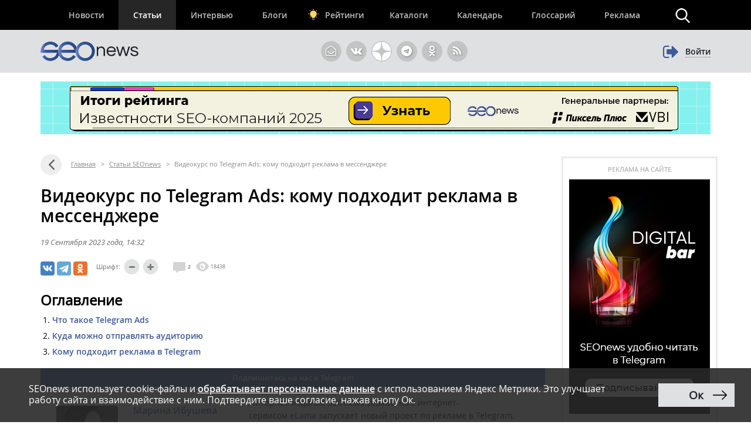

--- FILE ---
content_type: text/html; charset=UTF-8
request_url: https://www.seonews.ru/analytics/videokurs-po-telegram-ads-komu-podkhodit-reklama-v-messendzhere/
body_size: 29219
content:
<!DOCTYPE html>
<html lang="ru" prefix="og: http://ogp.me/ns#">
<head>
    <script>
        function bitrixErrHandler(message, url, line, column, error) {
            // Собираем дополнительную информацию
            var stack = '';
            var errorDetails = '';

            if (error && error.stack) {
                stack = error.stack;
                errorDetails = error.toString();
            }

            // Информация о браузере и экране
            var viewport = window.innerWidth + 'x' + window.innerHeight;
            var user_agent = navigator.userAgent;
            var language = navigator.language;
            var cookies_enabled = navigator.cookieEnabled;
            var current_url = window.location.href;
            var referrer = document.referrer;

            // Собираем все данные
            var params = [
                'message=' + encodeURIComponent(message),
                'url=' + encodeURIComponent(url || current_url),
                'line=' + encodeURIComponent(line || '0'),
                'ex=' + encodeURIComponent(errorDetails),
                'stack=' + encodeURIComponent(stack),
                'user_agent=' + encodeURIComponent(user_agent),
                'viewport=' + encodeURIComponent(viewport),
                'language=' + encodeURIComponent(language),
                'cookies=' + encodeURIComponent(cookies_enabled),
                'referrer=' + encodeURIComponent(referrer),
                'timestamp=' + encodeURIComponent(new Date().toISOString())
            ].join('&');

            var req = new XMLHttpRequest();
            req.open('POST', '/local/php_interface/logger/js.php', true);
            req.setRequestHeader("Content-type", "application/x-www-form-urlencoded");
            req.send(params);

            return true;
        }

        // Устанавливаем обработчик
        window.onerror = bitrixErrHandler;

        // Дополнительно перехватываем Promise ошибки
        window.addEventListener('unhandledrejection', function(event) {
            var error = event.reason;
            bitrixErrHandler(
                'Unhandled Promise Rejection: ' + (error && error.message ? error.message : String(error)),
                window.location.href,
                0,
                0,
                error
            );
        });
    </script>
	<meta name="robots" content="noyaca, max-snippet:-1, max-image-preview:large, max-video-preview:-1"/>
		<meta name="viewport" content="width=1223">
	<link rel="canonical" href="https://www.seonews.ru/analytics/videokurs-po-telegram-ads-komu-podkhodit-reklama-v-messendzhere/"/>
			<link rel="alternate" media="only screen and (max-width: 640px)" href="https://m.seonews.ru/analytics/videokurs-po-telegram-ads-komu-podkhodit-reklama-v-messendzhere/">
		<meta name="theme-color" content="#39538f"/>
	<meta property="fb:app_id" content="195219411079142"/>
	<link rel="icon" sizes="192x192" href="/images/icons/icon-192.png"/>
	<link rel="icon" sizes="144x144" href="/images/icons/icon-144.png"/>
	<link rel="icon" sizes="96x96" href="/images/icons/icon-96.png"/>
	<link rel="manifest" href="/manifest.json"/>
	<title>Кому подходит реклама в Telegram Ads | Статьи SEOnews</title>
	<meta http-equiv="Content-Type" content="text/html; charset=UTF-8" />
<meta name="keywords" content="Видеокурс по Telegram Ads, Реклама, Telegram" />
<meta name="description" content="Интернет-издание SEOnews совместно с интернет-сервисом eLama запускает новый проект по рекламе в Telegram. Сегодня предлагаем к просмотру первый урок." />
<link href="/bitrix/js/main/core/css/core.css?14913027512953" type="text/css"  rel="stylesheet" />
<link href="/bitrix/panel/main/popup.css?157054766021605" type="text/css"  rel="stylesheet" />
<link href="/bitrix/js/socialservices/css/ss.css?13933307804347" type="text/css"  rel="stylesheet" />
<link href="/local/templates/main/components/bitrix/news.detail/news/style.css?1638793172199" type="text/css"  rel="stylesheet" />
<script type="text/javascript">if(!window.BX)window.BX={message:function(mess){if(typeof mess=='object') for(var i in mess) BX.message[i]=mess[i]; return true;}};</script>
<script type="text/javascript">(window.BX||top.BX).message({'LANGUAGE_ID':'ru','FORMAT_DATE':'DD.MM.YYYY','FORMAT_DATETIME':'DD.MM.YYYY HH:MI:SS','COOKIE_PREFIX':'BITRIX_SM','USER_ID':'','SERVER_TIME':'1769810189','SERVER_TZ_OFFSET':'10800','USER_TZ_OFFSET':'0','USER_TZ_AUTO':'Y','bitrix_sessid':'7bc704c1816e85304e4cee676ae13bd0','SITE_ID':'s1'});(window.BX||top.BX).message({'JS_CORE_LOADING':'Загрузка...','JS_CORE_NO_DATA':'- Нет данных -','JS_CORE_WINDOW_CLOSE':'Закрыть','JS_CORE_WINDOW_EXPAND':'Развернуть','JS_CORE_WINDOW_NARROW':'Свернуть в окно','JS_CORE_WINDOW_SAVE':'Сохранить','JS_CORE_WINDOW_CANCEL':'Отменить','JS_CORE_H':'ч','JS_CORE_M':'м','JS_CORE_S':'с','JSADM_AI_HIDE_EXTRA':'Скрыть лишние','JSADM_AI_ALL_NOTIF':'Показать все','JSADM_AUTH_REQ':'Требуется авторизация!','JS_CORE_WINDOW_AUTH':'Войти','JS_CORE_IMAGE_FULL':'Полный размер'});</script>

<script type="text/javascript" src="/bitrix/js/main/core/core.js?149130281979446"></script>
<script type="text/javascript" src="/bitrix/js/main/core/core_ajax.js?149130305626820"></script>
<script type="text/javascript" src="/bitrix/js/main/session.js?14908742583642"></script>
<script type="text/javascript" src="/bitrix/js/main/core/core_window.js?149130308180118"></script>
<script type="text/javascript" src="/bitrix/js/socialservices/ss.js?14232132941487"></script>

<script type="text/javascript">
bxSession.Expand(3600, '7bc704c1816e85304e4cee676ae13bd0', false, 'ec411d5cb3f40b8ac6f2f598d2b3f15f');
</script>
<script type="text/javascript">
bxSession.Expand(3600, '7bc704c1816e85304e4cee676ae13bd0', false, 'ec411d5cb3f40b8ac6f2f598d2b3f15f');
</script>
<link rel="amphtml" href="https://www.seonews.ru/analytics/videokurs-po-telegram-ads-komu-podkhodit-reklama-v-messendzhere/amp/" />
<meta property="og:url" content="https://www.seonews.ru/analytics/videokurs-po-telegram-ads-komu-podkhodit-reklama-v-messendzhere/" />
<meta property="og:type" content="article" />
<meta property="og:site_name" content="SeoNews">
<meta property="og:title" content="Видеокурс по Telegram Ads: кому подходит реклама в мессенджере" />
<meta property="og:description" content="Первый урок нашего нового спецпроекта" />
<meta property="og:image" content="https://www.seonews.ru/upload/iblock/b45/b45043880725d3491cf404f29e200baf.jpg" />
<meta property="og:image:width" content="1280" />
<meta property="og:image:height" content="720" />
<link itemprop="image" href="https://www.seonews.ru/upload/iblock/b45/b45043880725d3491cf404f29e200baf.jpg" />
<meta name="twitter:card" content="summary_large_image">
	<link rel="apple-touch-icon" href="/touch-icon-iphone.png"/>
	<link rel="apple-touch-icon" sizes="76x76" href="/touch-icon-ipad.png"/>
	<link rel="apple-touch-icon" sizes="120x120" href="/touch-icon-iphone-retina.png"/>
	<link rel="apple-touch-icon" sizes="152x152" href="/touch-icon-ipad-retina.png"/>
	<link rel="icon" href="https://www.seonews.ru/favicon.ico" type="image/x-icon"/>
	<link rel="shortcut icon" href="https://www.seonews.ru/favicon.ico" type="image/x-icon"/>
	<link href="/assets/css/base_style.css?v=2.03" type="text/css" rel="stylesheet"/>
	<script type="text/javascript" src="/js/jquery213.min.js"></script>
	<script type="text/javascript" src="/js/js_func.js?v=2.11.0"></script>
	<script type="text/javascript">
        var yaCounter25391549;
	</script>
    <!-- Yandex.Metrika counter -->
    <script type="text/javascript">
        (function(m,e,t,r,i,k,a){
            m[i]=m[i]||function(){(m[i].a=m[i].a||[]).push(arguments)};
            m[i].l=1*new Date();
            for (var j = 0; j < document.scripts.length; j++) {if (document.scripts[j].src === r) { return; }}
            k=e.createElement(t),a=e.getElementsByTagName(t)[0],k.async=1,k.src=r,a.parentNode.insertBefore(k,a)
        })(window, document,'script','https://mc.webvisor.org/metrika/tag_ww.js', 'ym');

        ym(25391549, 'init', {webvisor:true, clickmap:true, accurateTrackBounce:true, trackLinks:true});
    </script>
        <noscript><div><img src="https://mc.yandex.ru/watch/25391549" style="position:absolute; left:-9999px;" alt="" /></div></noscript>
    <!-- /Yandex.Metrika counter -->
    					<meta content="summary" property="twitter:card"/>
	<meta content="@SEOnewsru" property="twitter:site"/>
	<meta content="124459995" property="twitter:site:id"/>
	<meta name="referrer" content="origin"/>
	<!-- Global site tag (gtag.js) - AdWords: 807828281 -->
	<meta name="facebook-domain-verification" content="ievcgivke6gpdh3k2ozaj9y1yezy8i"/>
</head>
<body class="adaptive">


<div id="fb-root"></div>





<header class="header">
	
	<div class="header__top">
		<div class="inner flex">
			<nav class="nav">
				<div class="header__menu flex" itemscope itemtype="http://schema.org/SiteNavigationElement">
										<div class="item  ">
						<a href="//www.seonews.ru/events/" itemprop="url">Новости</a>
												</div>
									<div class="item  active">
						<a href="//www.seonews.ru/analytics/" itemprop="url">Статьи</a>
												</div>
									<div class="item  ">
						<a href="//www.seonews.ru/interviews/" itemprop="url">Интервью</a>
												</div>
									<div class="item  ">
						<a href="//www.seonews.ru/blogs/" itemprop="url">Блоги</a>
												</div>
									<div class="item lamp ">
						<a href="//rating.seonews.ru/" itemprop="url">Рейтинги</a>
												</div>
									<div class="item  ">
						<a href="#">Каталоги</a>
																	<div class=" header__submenu flex">
													<div class="submenu__item"><a href="//www.seonews.ru/companies/" itemprop="url">Каталог компаний</a></div>
													<div class="submenu__item"><a href="//www.seonews.ru/tools/" itemprop="url">Каталог сервисов</a></div>
											</div>
									</div>
									<div class="item  ">
						<a href="//www.seonews.ru/calendar/" itemprop="url">Календарь</a>
												</div>
									<div class="item  ">
						<a href="//www.seonews.ru/glossary/" itemprop="url">Глоссарий</a>
												</div>
									<div class="item  ">
						<a href="//www.seonews.ru/advertisment/" itemprop="url">Реклама</a>
												</div>
						</div>
		</nav>
		<div class="search-top-trigger"></div>
		<div class="search-block-top fc">
			<script type="application/ld+json">
				{
					"@context": "https://schema.org",
					"@type": "WebSite",
					"url": "https://www.seonews.ru/",
					"potentialAction": [
						{
							"@type": "SearchAction",
							"target": "https://www.seonews.ru/search/?searchid=2131059&l10n=ru&do_search=Y&text={search_term_string}",
							"query-input": "required name=search_term_string"
						}
					]
				}
			</script>
            <form data-bem="{&quot;action&quot;:&quot;https://www.seonews.ru/search/&quot;,&quot;arrow&quot;:false,&quot;bg&quot;:&quot;transparent&quot;,&quot;fontsize&quot;:14,&quot;fg&quot;:&quot;#000000&quot;,&quot;language&quot;:&quot;ru&quot;,&quot;logo&quot;:&quot;rb&quot;,&quot;publicname&quot;:&quot;Поиск по seonews.ru&quot;,&quot;suggest&quot;:true,&quot;target&quot;:&quot;_self&quot;,&quot;tld&quot;:&quot;ru&quot;,&quot;type&quot;:2,&quot;usebigdictionary&quot;:true,&quot;searchid&quot;:5756525,&quot;input_fg&quot;:&quot;#000000&quot;,&quot;input_bg&quot;:&quot;#ffffff&quot;,&quot;input_fontStyle&quot;:&quot;normal&quot;,&quot;input_fontWeight&quot;:&quot;normal&quot;,&quot;input_placeholder&quot;:&quot;&quot;,&quot;input_placeholderColor&quot;:&quot;#000000&quot;,&quot;input_borderColor&quot;:&quot;#7f9db9&quot;}"
                  action="https://www.seonews.ru/search/"
                  id="search-form"
                  name="search-form"
                  method="GET"
                  target="_self"
                  class="flex">
                <input type="hidden" name="searchid" value="5756525"/>
				<input type="hidden" name="l10n" value="ru"/>
				<input type="hidden" name="reqenc" value=""/>
				<input type="hidden" name="do_search" value="Y"/>
				<div class="search-input flex">
					<div id="search-form-submit" class="submit"></div>
					<input type="text" name="text" class="form-text initial"  />
				</div>
				<div id="search-form-close" class="close">&times;</div>
			</form>
		</div>
	</div>
	</div>
	<div class="header__bottom">
		<div class="inner flex">
			<div class="logo">
                                    <a class="logo-main" href="https://www.seonews.ru"><img src="/images/logo.svg" alt="SeoNews" width="167" height="33"/></a>
                    			</div>
						<div class="header-soclinks">
				<noindex style="display:flex;">
					<a href="javascript:void(0);" target="_blank" class="h-soclink h-soclink-email posting-fancybox fancybox.ajax fa fa-envelope-open-o" id="subscribe" onrel="noopener"></a>
										<a rel="nofollow noopener" href="https://vk.com/seonews_ru" target="_blank" class="h-soclink h-soclink-vk fa fa-vk"></a>
											<a rel="nofollow noopener" href="//dzen.ru/seonews.ru" target="_blank" class="h-soclink h-soclink-dzen"><svg xmlns="http://www.w3.org/2000/svg" fill="#ffffff" viewBox="0 0 50 50" width="35px" height="35px">
								<path d="M46.894 23.986c.004 0 .007 0 .011 0 .279 0 .545-.117.734-.322.192-.208.287-.487.262-.769C46.897 11.852 38.154 3.106 27.11 2.1c-.28-.022-.562.069-.77.262-.208.192-.324.463-.321.746C26.193 17.784 28.129 23.781 46.894 23.986zM46.894 26.014c-18.765.205-20.7 6.202-20.874 20.878-.003.283.113.554.321.746.186.171.429.266.679.266.03 0 .061-.001.091-.004 11.044-1.006 19.787-9.751 20.79-20.795.025-.282-.069-.561-.262-.769C47.446 26.128 47.177 26.025 46.894 26.014zM22.823 2.105C11.814 3.14 3.099 11.884 2.1 22.897c-.025.282.069.561.262.769.189.205.456.321.734.321.004 0 .008 0 .012 0 18.703-.215 20.634-6.209 20.81-20.875.003-.283-.114-.555-.322-.747C23.386 2.173 23.105 2.079 22.823 2.105zM3.107 26.013c-.311-.035-.555.113-.746.321-.192.208-.287.487-.262.769.999 11.013 9.715 19.757 20.724 20.792.031.003.063.004.094.004.25 0 .492-.094.678-.265.208-.192.325-.464.322-.747C23.741 32.222 21.811 26.228 3.107 26.013z"/>
							</svg></a>
					<a rel="nofollow noopener" href="https://t.me/digital_bar" target="_blank" class="h-soclink h-soclink-telegram fa fa-telegram"></a>
					<a rel="nofollow noopener" href="https://ok.ru/group/70000001368032" target="_blank" class="h-soclink h-soclink-odnoklassniki fa fa-odnoklassniki"></a>
				<a href="https://www.seonews.ru/rss/" class="h-soclink h-soclink-rss fa fa-rss"></a>
				</noindex>
			</div>
							<div class="user-link user-logged-out flex">
					<div class="user-link-wrapper">
						<a class="login-fancybox fancybox.ajax" href="/user/authorize/" onclick="if (typeof yaCounter25391549 !== 'undefined')yaCounter25391549.reachGoal('click_enter');"><span class="icon fa fa-sign-out"></span><span class="login-link">Войти</span></a>
					</div>
					<div style="display:none;">
						<div style="display:none">
<div id="bx_auth_float" class="bx-auth-float">

<div class="bx-auth">
	<form method="post" name="bx_auth_servicesform" target="_top" action="/analytics/videokurs-po-telegram-ads-komu-podkhodit-reklama-v-messendzhere/">
					<div class="bx-auth-title">Войти как пользователь</div>
			<div class="bx-auth-note">Вы можете войти на сайт, если вы зарегистрированы на одном из этих сервисов:</div>
							<div class="bx-auth-services">
									<div><a href="javascript:void(0)" onclick="BxShowAuthService('GoogleOAuth', 'form')" id="bx_auth_href_formGoogleOAuth"><i class="bx-ss-icon google"></i><b>Google</b></a></div>
									<div><a href="javascript:void(0)" onclick="BxShowAuthService('VKontakte', 'form')" id="bx_auth_href_formVKontakte"><i class="bx-ss-icon vkontakte"></i><b>ВКонтакте</b></a></div>
									<div><a href="javascript:void(0)" onclick="BxShowAuthService('Twitter', 'form')" id="bx_auth_href_formTwitter"><i class="bx-ss-icon twitter"></i><b>Twitter</b></a></div>
							</div>
							<div class="bx-auth-line"></div>
				<div class="bx-auth-service-form" id="bx_auth_servform" style="display:none">
												<div id="bx_auth_serv_formGoogleOAuth" style="display:none"><a href="javascript:void(0)" onclick="BX.util.popup('https://accounts.google.com/o/oauth2/auth?client_id=788639753106-204dar8l5b3oi1dcb4heoptf08rjvprd.apps.googleusercontent.com&amp;redirect_uri=https%3A%2F%2Fwww.seonews.ru%2Fbitrix%2Ftools%2Foauth%2Fgoogle.php&amp;scope=https%3A%2F%2Fwww.googleapis.com%2Fauth%2Fuserinfo.email+https%3A%2F%2Fwww.googleapis.com%2Fauth%2Fuserinfo.profile&amp;response_type=code&amp;access_type=offline&amp;state=site_id%3Ds1%26backurl%3D%252Fanalytics%252Fvideokurs-po-telegram-ads-komu-podkhodit-reklama-v-messendzhere%252F%253Fcheck_key%253D5a5fcc3650129a27776d6f1f0df656ac%2526ELEMENT_CODE%253Dvideokurs-po-telegram-ads-komu-podkhodit-reklama-v-messendzhere%26mode%3Dopener', 580, 400)" class="bx-ss-button google-button"></a><span class="bx-spacer"></span><span>Используйте вашу учетную запись Google для входа на сайт.</span></div>
																<div id="bx_auth_serv_formVKontakte" style="display:none"><a href="javascript:void(0)" onclick="BX.util.popup('https://oauth.vk.ru/authorize?client_id=4493640&amp;redirect_uri=https://www.seonews.ru/analytics/videokurs-po-telegram-ads-komu-podkhodit-reklama-v-messendzhere/?auth_service_id=VKontakte&amp;scope=friends,video,offline&amp;response_type=code&amp;v=5.82&amp;state=site_id%253Ds1%2526backurl%253D%25252Fanalytics%25252Fvideokurs-po-telegram-ads-komu-podkhodit-reklama-v-messendzhere%25252F%25253Fcheck_key%25253D5a5fcc3650129a27776d6f1f0df656ac%252526ELEMENT_CODE%25253Dvideokurs-po-telegram-ads-komu-podkhodit-reklama-v-messendzhere', 580, 400)" class="bx-ss-button vkontakte-button"></a><span class="bx-spacer"></span><span>Используйте вашу учетную запись VKontakte для входа на сайт.</span></div>
																<div id="bx_auth_serv_formTwitter" style="display:none"><a href="javascript:void(0)" onclick="BX.util.popup('/analytics/videokurs-po-telegram-ads-komu-podkhodit-reklama-v-messendzhere/?auth_service_id=Twitter&amp;check_key=5a5fcc3650129a27776d6f1f0df656ac&amp;ELEMENT_CODE=videokurs-po-telegram-ads-komu-podkhodit-reklama-v-messendzhere', 800, 450)" class="bx-ss-button twitter-button"></a><span class="bx-spacer"></span><span>Используйте вашу учетную запись на Twitter.com для входа на сайт.</span></div>
									</div>
				<input type="hidden" name="auth_service_id" value="" />
	</form>
</div>

</div>
</div>
					</div>
				</div>
					</div>
	</div>
</header>

											<div>
									
							<div class="header-banner-2"><a href="/bitrix/rk2.php?id=892&amp;event1=banner&amp;event2=click&amp;event3=1+%2F+%5B892%5D+%5Btop_main_2%5D+%D0%98%D1%82%D0%BE%D0%B3%D0%B8+%D1%80%D0%B5%D0%B9%D1%82%D0%B8%D0%BD%D0%B3%D0%B0+%D0%98%D0%B7%D0%B2%D0%B5%D1%81%D1%82%D0%BD%D0%BE%D1%81%D1%82%D0%B8+2025&amp;goto=https%3A%2F%2Frating.seonews.ru%2Frating-izvestnost-brenda-seo-kompaniy-2025%2F%3Futm_source%3DSNban1140%26utm_campaign%3DSEOrating_izvestnost_2025" target="_blank" ><img alt=""  title="" src="/upload/rk2/8f7/8f7f2bf135fc922d21feb153f6e5e5c7.png" width="1142" height="90" border="0" /></a></div>

													</div>
							
<main class="body">
	<div class="center-wrapper">
		<div class="content">
						<div class="main-column" id="news_list_pageID">
				<div class="breadcrumbs fc" itemscope itemtype="http://schema.org/BreadcrumbList"> <a class="ico-back fa fa-angle-left" href="../" ></a> <div style='display: none;'>../</div><span itemscope itemprop="itemListElement" itemtype="http://schema.org/ListItem"><a itemprop="item" href="/" title="Главная"><span itemprop="name">Главная</span><meta itemprop="position" content="1"></a></span> <span class="sep">&gt;</span> <span itemscope itemprop="itemListElement" itemtype="http://schema.org/ListItem"><a itemprop="item" href="/analytics/" title="Статьи SEOnews"><span itemprop="name">Статьи SEOnews</span><meta itemprop="position" content="2"></a></span> <span class="sep">&gt;</span> <span itemscope itemprop="itemListElement" itemtype="http://schema.org/ListItem"><noindex><a class="hidden" itemprop="item" href="/analytics/videokurs-po-telegram-ads-komu-podkhodit-reklama-v-messendzhere/" title="Видеокурс по Telegram Ads: кому подходит реклама в мессенджере"></a></noindex><span itemprop="name">Видеокурс по Telegram Ads: кому подходит реклама в мессенджере</span><meta itemprop="position" content="3"></span></div><div style="display:none;" class="post-text" id="opros-wrapper">
 
</div>
<div>

	<div itemprop="publisher" itemscope itemtype="https://schema.org/Organization">
		<div itemprop="address" itemscope itemtype="https://schema.org/PostalAddress" style="display:none;">
			<span itemprop="addressLocality">Россия</span>
			<span itemprop="telephone">+7 (909) 261-97-71</span>
		</div>
		<div itemprop="logo" itemscope itemtype="https://schema.org/ImageObject">
			<img itemprop="contentUrl" src="https://www.seonews.ru/images/logo.png" style="display:none;"/>
			<meta itemprop="width" content="169">
			<meta itemprop="height" content="33">
		</div>
		<meta itemprop="name" content="SEOnews">
		<meta itemprop="url" content="https://www.seonews.ru/">
	</div>

	<div class="news-item-content">
		<div itemscope itemtype="https://schema.org/Article">
			<h1 itemprop="headline">Видеокурс по Telegram Ads: кому подходит реклама в мессенджере</h1>
			<meta itemscope itemprop="mainEntityOfPage" itemType="https://schema.org/WebPage" itemid="https://www.seonews.ru//analytics/videokurs-po-telegram-ads-komu-podkhodit-reklama-v-messendzhere/"/>
			<meta itemprop="dateModified" content="2023-09-19T14:32:00+03:00"/>
			<div itemprop="publisher" itemscope itemtype="https://schema.org/Organization">
				<div itemprop="address" itemscope itemtype="https://schema.org/PostalAddress" style="display:none;">
					<span itemprop="addressLocality">Россия</span>
					<span itemprop="telephone">+7 (909) 261-97-71</span>
				</div>
				<div itemprop="logo" itemscope itemtype="https://schema.org/ImageObject">
					<img itemprop="contentUrl" src="https://www.seonews.ru/images/logo.png" style="display:none;"/>
					<meta itemprop="width" content="169">
					<meta itemprop="height" content="33">
					<meta itemprop="url" content="https://www.seonews.ru/">
				</div>
				<meta itemprop="name" content="SEOnews">
			</div>
										<div itemscope itemprop="image" itemtype="https://schema.org/ImageObject">
					<img itemprop="url contentUrl" src="https://www.seonews.ru/upload/resize_cache/iblock/127/409_1000_1/127e1f25d7768b776b0711040c69dab4.jpg" style="display:none;"/>
					<meta itemprop="width" content="708">
					<meta itemprop="height" content="661">
				</div>
			
			<div class="post-controls fc">
				<div>
											
																				<div class="date-time-analytics" itemprop="datePublished" content="2023-09-19T14:32:00+03:00">
									19 Сентября 2023 года<span class="time">, 14:32</span>
								</div>
							

									</div>

								<div class="social-buttons fc">
					<div class="ya-share2" data-services="vkontakte,telegram,odnoklassniki" data-counter="" data-url="https://www.seonews.ru/analytics/videokurs-po-telegram-ads-komu-podkhodit-reklama-v-messendzhere/" data-via:twitter="SEOnewsru"></div>
					<div class="edit-button" style="display: none"></div>
				</div>
				<div class="font-control fc">
					<div class="title">Шрифт:</div>

					<div class="less"></div>

					<div class="more"></div>
				</div>

				<div class="comments-views">
					<span class="cv-item"><a href="#comments"><span class="ico ico-comments"></span><span class="num-comments">2</a></span></span>
					<span class="cv-item"><span class="ico ico-views"></span> 						18438</span>
				</div>
			</div>
			<div class="table_of_contents contents-table" itemscope itemtype="http://schema.org/ItemList"><div class="block-title">Оглавление</div><ol class="contents">

            <li class="top" itemprop="itemListElement" itemscope itemtype="http://schema.org/ListItem">
                <a rel="nofollow" itemprop="url" href="#chto-takoe-telegram-ads" class="scroll-btn" data-scrollto="#chto-takoe-telegram-ads">
                    <span itemprop="name">Что такое Telegram Ads </span>
                </a>
                <meta itemprop="position" content="1" />
            </li>

            <li class="top" itemprop="itemListElement" itemscope itemtype="http://schema.org/ListItem">
                <a rel="nofollow" itemprop="url" href="#kuda-mozhno-otpravlyat-auditoriyu" class="scroll-btn" data-scrollto="#kuda-mozhno-otpravlyat-auditoriyu">
                    <span itemprop="name">Куда можно отправлять аудиторию </span>
                </a>
                <meta itemprop="position" content="2" />
            </li>

            <li class="top" itemprop="itemListElement" itemscope itemtype="http://schema.org/ListItem">
                <a rel="nofollow" itemprop="url" href="#komu-podhodit-reklama-v-telegram" class="scroll-btn" data-scrollto="#komu-podhodit-reklama-v-telegram">
                    <span itemprop="name">Кому подходит реклама в Telegram </span>
                </a>
                <meta itemprop="position" content="3" />
            </li>
</ol>
</div>            <a href="https://t.me/digital_potok" target="_blank" class="button button-blue">
                Подпишитесь на нас в Telegram
            </a>
            <div class="post-text" id="post-text" itemprop="articleBody">
				<p>
							<div class="news-post-author-wrapper qwe" style="float:left;">

								<div class="news-post-author">
									<div class="author-data fc">
										<div class="userpic">
																							<a href="https://www.seonews.ru/author/marinad/" target="_blank"><img src="/upload/resize_cache/main/627/105_105_2/6274ca7bc8ca45f160ab71750f1e8c28.JPG" title="Марина Ибушева"/></a>
																					</div>
										<div class="descr-top">
																							<b><a href="https://www.seonews.ru/author/marinad/" target="_blank"><span itemprop="author">Марина Ибушева</span></a></b>
																						</div>

										<div class="descr-bottom">
											Выпускающий редактор SEOnews										</div>
									</div>
								</div>

															</div>
							<!-- wrapper end -->


							Интернет-издание SEOnews совместно с интернет-сервисом <a href="https://elama.ru/" target="_blank" rel="nofollow">eLama</a> запускает новый проект по рекламе в Telegram. </p>
 
<p>Сегодня предлагаем к просмотру первый урок. В нем <b>Никита Кравченко</b>, эксперт по работе с платным трафиком eLama, расскажет: </p>
 

 
<ul><li>что такое Telegram Ads; </li>
 
  <li>какие форматы рекламных объявлений там бывают; </li>
 
  <li>какому бизнесу подходит такая реклама; </li>
 
  <li>что нужно для запуска рекламы в Telegram. </li>
 </ul>
 
<p style="text-align: center;"><iframe width="560" height="315" src="https://www.youtube.com/embed/aCZLCbtczCk?si=TvJHIuFN5mm6lZnj" title="YouTube video player" frameborder="0" allow="accelerometer; autoplay; clipboard-write; encrypted-media; gyroscope; picture-in-picture; web-share" allowfullscreen=""></iframe> 
  <br></p>
 

<h2 id="chto-takoe-telegram-ads" >Что такое Telegram Ads </h2>
 
<p>Telegram Ads – это официальная реклама в Telegram, которая запускается через специальный рекламный кабинет. Не надо путать такую рекламу с размещением рекламных постов в Telegram-каналах напрямую или посевы через биржи. </p>
 
<p>Реклама Telegram Ads – это короткие текстовые рекламные объявления, которые показываются в различных Telegram-каналах, причем вы сами можете выбрать, в какие каналы вы бы хотели, чтобы ваша реклама попала. </p>
 
<p>В таких объявлениях нет изображений или дополнительных ссылок: </p>
 
<p style="text-align: center;"><img src="/upload/medialibrary/6ab/6ab5cc1d9b92776b647a5cf67df537ce.png" title="Пример рекламных объявлений Telegram Ads" border="0" alt="Пример рекламных объявлений Telegram Ads" width="600" height="169"></p>
 
<p style="text-align: center;"><i>Пример рекламных объявлений Telegram Ads </i></p>
 
<p>Объявления показываются в открытых каналах, имеющих более 1 тыс. подписчиков. Согласие администратора при этом не требуется. </p>
 
<h3>Форматы </h3>
 
<p>В Telegram Ads предусмотрено только текстовое рекламное объявление длиной до 160 символов. К тексту можно добавлять эмодзи, но по ним тоже есть ограничения – о них расскажем в одном из следующих уроков. </p>
 
<h3>Таргетинги </h3>
 
<p>В рамках таргетингов можно: </p>
 

 
<ul><li>выбрать язык и исключить какие-то тематики и конкретные каналы; </li>
 
  <li>выбрать язык и тематики и исключить какие-то каналы; </li>
 
  <li>нацелиться на сами каналы, в том числе можно дать рекламу на каналах ваших конкурентов; </li>
 
  <li>выбрать регион, местоположение; </li>
 
  <li>выбрать интересы аудитории, которые Telegram понимает в соответствии с тем, в каких каналах эта аудитория находится; </li>
 
  <li>сделать ретаргетинг по базе вашей CRМ-системы. </li>
 </ul>
 

<h2 id="kuda-mozhno-otpravlyat-auditoriyu" >Куда можно отправлять аудиторию </h2>
 
<p>Пользователей с рекламы можно отправлять на свой канал. Также можно сделать специальный чат-бот, но он должен быть функциональным. Кроме того, аудиторию можно отправлять на конкретный пост на канале, а в этом посте указать ссылку, которая будет вести дальше, например, на ваш сайт. </p>
 
<p>Также в августе этого года появилась возможность добавлять ссылку прямо в текст рекламного объявления и вести пользователей на сайт или посадочную страницу. </p>
 
<p>Автоматической оптимизации как таковой в Telegram Ads нет. А вот аналитика доступна: мессенджер предоставляет статистику по рекламной кампании. </p>
 

<h2 id="komu-podhodit-reklama-v-telegram" >Кому подходит реклама в Telegram </h2>
 
<div>Реклама вам подходит:</div>
 

 
<ul><li>если вы уже используете Telegram для коммуникации с клиентами. Вы можете наращивать аудиторию своего канала с помощью Telegram Ads. Скорее всего, это будет дешевле и выгоднее, чем использовать другие каналы платного трафика. </li>
 
  <li>Если вы готовы создать канал и/или чат-бота. В мессенджере огромная аудитория, активная, вовлеченная, платежеспособная. </li>
 
  <li>Если вы уже используете Яндекс Директ, ВКонтакте, myTarget и другие источники платного трафика, но вас не устраивают результаты. </li>
 
  <li>Хотите протестировать новый канал привлечения трафика, целевой аудитории, клиентов. </li>
 </ul>
 
<p>Реклама в Telegram подходит практически всем тематикам бизнеса. Но есть ограничения. Например, в мессенджере запрещено размещать азартные игры, политическую рекламу, рекламировать алкоголь, табак, вредоносное ПО, мошеннические финансовые продукты и услуги. </p>
 
<p>Такие объявления не пройдут модерацию. </p>
 
<p style="text-align: center;"><img src="/upload/medialibrary/b7a/b7a929f36a13a9dd3d480cd828c48089.png" title="Реклама в Telegram" border="0" alt="Реклама в Telegram" width="600" height="296"></p>
 
<div style="background-color: rgb(245, 245, 245); padding: 10px;"> 
  <p><b>Смотрите также: </b></p>
 
  
 
  <ul><li><a href="https://www.seonews.ru/analytics/videokurs-po-telegram-ads-kak-podklyuchit-reklamnuyu-platformu/" target="_blank">Как подключить рекламную платформу Telegram Ads. Урок 2</a></li>
   
    <li><a href="https://www.seonews.ru/analytics/videokurs-po-telegram-ads-kak-nastroit-targetingi/" target="_blank">Как настроить таргетинги в Telegram Ads. Урок 3</a></li>
   
    <li><a href="https://www.seonews.ru/analytics/videokurs-po-telegram-ads-sozdanie-reklamnykh-obyavleniy/" target="_blank">Создание рекламных объявлений в Telegram Ads. Урок 4</a></li>
   
    <li><a href="https://www.seonews.ru/analytics/videokurs-po-telegram-ads-kak-upravlyat-stavkami/" target="_blank">Как управлять ставками. Урок 5</a></li>
   
    <li><a href="https://www.seonews.ru/analytics/videokurs-po-telegram-ads-kak-analizirovat-effektivnost-i-optimizirovat-reklamu-/" target="_blank">Как анализировать эффективность и оптимизировать рекламу. Урок 6</a></li>
   
    <li><a href="https://www.seonews.ru/analytics/videokurs-po-telegram-ads-kak-rabotat-s-bidderom-i-analitikoy-rynka/" target="_blank">Как работать с биддером и аналитикой рынка. Урок 7</a></li>
   
    <li><a href="https://www.seonews.ru/analytics/videokurs-po-telegram-ads-kak-markirovat-reklamu-v-messendzhere/" target="_blank">Как маркировать рекламу в Telegram Ads. Урок 8</a></li>
   </ul></div>							</div>
		</div>

					<div class="post-tags"> Теги:
				<a href="https://www.seonews.ru/tags/videokurs-po-telegram-ads/" >Видеокурс по Telegram Ads</a><a href="https://www.seonews.ru/tags/reklama/" >Реклама</a><a href="https://www.seonews.ru/tags/telegram/" >Telegram</a>			</div>
						<div class="post-controls fc">
				<div style="margin-top: -30px;"></div>
<div style="display: none;" class="iblock-vote" id="vote_252019">
<script type="text/javascript">
if (!window.voteScript) window.voteScript =
{
	trace_vote: function(div, flag)
	{
		var my_div;
		var r = div.id.match(/^vote_(\d+)_(\d+)$/);
		for (var i = r[2]; i >= 0; i--)
		{
			my_div = document.getElementById('vote_'+r[1]+'_'+i);
			if (my_div)
			{
				if (flag)
				{
					if (!my_div.saved_class)
						my_div.saved_className = my_div.className;
					if(my_div.className != 'star-active star-over')
						my_div.className = 'star-active star-over';
				}
				else
				{
					if (my_div.saved_className && my_div.className != my_div.saved_className)
						my_div.className = my_div.saved_className;
				}
			}
		}
		i = r[2] + 1;
		while (my_div = document.getElementById('vote_'+r[1]+'_'+i))
		{
			if (my_div.saved_className && my_div.className != my_div.saved_className)
				my_div.className = my_div.saved_className;
			i++;
		}
	},
	do_vote: function(div, parent_id, arParams)
	{
		var r = div.id.match(/^vote_(\d+)_(\d+)$/);

		var vote_id = r[1];
		var vote_value = r[2];

		function __handler(data)
		{
			$('.iblock-vote').replaceWith(data);
			var obContainer = document.getElementById(parent_id);
			if (obContainer)
			{
				var obResult = document.createElement("DIV");
				obResult.innerHTML = data;
				obContainer.parentNode.replaceChild(obResult.firstChild, obContainer);
			}
		}
		var url = '/bitrix/components/askaron/askaron.ibvote.iblock.vote/component.php';

		arParams['vote'] = 'Y';
		arParams['vote_id'] = vote_id;
		arParams['rating'] = vote_value;

		$.post(
			url,
			arParams,
			function(data){
				$('.iblock-vote').replaceWith(data);
			}
		);
	}
}
</script>
<!--<table border="0" cellspacing="0" cellpadding="0">-->
<!--	<tr>-->
<!--	--><!--		--><!--			--><!--				--><!--					<td><div id="vote_--><!--_--><!--" class="star-voted" title="--><!--"></div></td>-->
<!--				--><!--					<td><div id="vote_--><!--_--><!--" class="star-empty" title="--><!--"></div></td>-->
<!--				--><!--			--><!--		--><!--			--><!--				<td><div id="vote_--><!--_--><!--" class="star" title="--><!--"></div></td>-->
<!--			--><!--		--><!--	--><!--		--><!--			--><!--				--><!--					<td><div id="vote_--><!--_--><!--" class="star-active star-voted" title="--><!--" onmouseover="voteScript.trace_vote(this, true);" onmouseout="voteScript.trace_vote(this, false)" onclick="--><!--"></div></td>-->
<!--				--><!--					<td><div id="vote_--><!--_--><!--" class="star-active star-empty" title="--><!--" onmouseover="voteScript.trace_vote(this, true);" onmouseout="voteScript.trace_vote(this, false)" onclick="--><!--"></div></td>-->
<!--				--><!--			--><!--		--><!--			--><!--				<td><div id="vote_--><!--_--><!--" class="star-active star-empty" title="--><!--" onmouseover="voteScript.trace_vote(this, true);" onmouseout="voteScript.trace_vote(this, false)" onclick="--><!--"></div></td>-->
<!--			--><!--		--><!--	--><!--	</tr>-->
<!--	<tr>-->
<!--		<td class="vote-result" id="vote-result---><!--" colspan="--><!--">-->
<!--			--><!--				<div id="wait_vote_--><!--">-->
<!--					--><!--				</div>-->
<!--			--><!--				<div id="wait_vote_--><!--">-->
<!--					--><!--				</div>-->
<!--			--><!--		</td>-->
<!--	</tr>-->
<!--</table>-->
    <style>
        @media screen and (max-width: 900px){
            .hider-mobile{
                display: none;
            }
            .rewrite-mobile-img{
                margin: 28px 0px 3px 0px !important;
            }
            .rewrite-mobile-td{
                padding-left: 13px !important;
            }
        }
    </style>
    <table>
        <tr>
            <td>
                <img class="rewrite-mobile-img" src="/upload/1_files/star.png" style="margin: 10px 0px 3px;" alt="">
                <img class="hider-mobile" src="/upload/1_files/star.png" style="margin: 10px 0px 3px;" alt="">
                <img class="hider-mobile" src="/upload/1_files/star.png" style="margin: 10px 0px 3px;" alt="">
            </td>
            <td class="rewrite-mobile-td" style="text-align: left;  padding-left: 30px; font-weight: bold; font-style: italic; line-height: 1.6;">
                Друзья, теперь вы можете поддержать SEOnews <a href="https://pay.cloudtips.ru/p/8828f772">https://pay.cloudtips.ru/p/8828f772</a> <br>
                Ваши донаты помогут нам развивать издание и дальше радовать вас полезным контентом.
            </td>
            <td>
                <img class="hider-mobile" src="/upload/1_files/star.png" style="margin: 10px 0px 3px 20px;" alt="">
                <img class="hider-mobile" src="/upload/1_files/star.png" style="margin: 10px 0px 3px;" alt="">
                <img class="hider-mobile" src="/upload/1_files/star.png" style="margin: 10px 0px 3px;" alt="">
            </td>
        </tr>
    </table>
</div>
			</div>
			<div class="post-controls fc">
				<div class="social-buttons fc social-buttons-down">
					<p style="color: #6d6d6d; font-family: 'OpenSansItalic',sans-serif; display: inline-block;">Рассказать друзьям: </p>
					<div class="ya-share2" style="display: inline-block;" data-services="vkontakte,telegram,odnoklassniki" data-counter="" data-url="https://www.seonews.ru/analytics/videokurs-po-telegram-ads-komu-podkhodit-reklama-v-messendzhere/" data-via:twitter="SEOnewsru"></div>
				</div>
			</div>
			<div class="social-goriz-wrapper">
	<div class="sn-subscribe fc">
		<div class="ico sn-subscribe-ico"></div>
		<div class="txt">Нас удобно читать в социальных сетях.<br/>Подписывайся!</div>
		<div class="buttons">
			<!--			<a href="#" class="button button-1 button-sn button-ico button-fb">Facebook</a>-->
			<!--			<a href="https://vk.com/seonews_ru" style="line-height: 2.8; height: 37px; width: 100px; text-align: center;" class="button button-1 button-sn button-3">ВКонтакте</a>-->
			<a href="https://vk.com/seonews_ru" style="line-height: 2.8;height: 37px;width: 100px;text-align: center;/* padding: 3px 25px; */color: white;display: inline-flex;" class="button-1 button-sn button-3">
				<img data-v-8d30b0e0=""
					 src="[data-uri]"
					 alt="icon" customsize="20" width="20" height="20" style="fill: rgb(0, 0, 0);height: 37px;margin-right: 8px;">
				ВКонтакте
			</a>
			<a href="https://t.me/digital_bar" target="_blank" class="button button-1 button-sn button-ico button-telegram">Telegram</a>
			<a href="https://ok.ru/group/70000001368032" class="button button-1 button-sn button-ico button-ok bttn_ok_lel" style="margin: 0;">Одноклассники</a>
														</div>
	</div>
</div>						<div class="banner-block-overbest"></div>
			

<style>
.theme-links-slider {
	width: 1068px !important;
}

</style>

<script>
$( function() {

	var SliderCurPage = 1;
	var SliderMaxPage = 1;
	var SliderMaxPageNarrow = 1;
	var SliderPageW = 880;
	var SliderPageNarrowW = 660;
	
	var IsNarrow =( $( "html.html-narrow" ).length > 0 );
	
	function MoveSlider( speed ) {
		speed = Number( speed );
		var slider = $( ".theme-links-slider" );
		var nextM = - ( SliderCurPage - 1 ) * ( IsNarrow ? SliderPageNarrowW : SliderPageW );
		slider.stop( true, true ).animate( { "marginLeft": nextM + "px" }, speed, function() {
			ShowHideSliderBtns();
		});
	}
	
	function ShowHideSliderBtns() {
		if( SliderCurPage <= 1 ) {
			$( ".theme-links-slider-nav-prev" ).hide();
		} else {
			$( ".theme-links-slider-nav-prev" ).show();
		}
		//
		if( SliderCurPage >= ( IsNarrow ? SliderMaxPageNarrow : SliderMaxPage ) ) {
			$( ".theme-links-slider-nav-next" ).hide();
		} else {
			$( ".theme-links-slider-nav-next" ).show();
		}
	}
	
	ShowHideSliderBtns();

	$( ".theme-links-slider-nav-next" ).on( "click", function() {
		var MaxPage =( IsNarrow ? SliderMaxPageNarrow : SliderMaxPage );
		if( SliderCurPage < MaxPage ) {
			SliderCurPage++;
			MoveSlider( 300 );
		}
	});
	
	$( ".theme-links-slider-nav-prev" ).on( "click", function() {
		if( SliderCurPage > 1 ) {
			SliderCurPage--;
			MoveSlider( 300 );
		}
	});
	
	$( window ).on( "resize", function() {
		IsNarrow =( $( "html.html-narrow" ).length > 0 );
		SliderCurPage = 1;
		MoveSlider( 0 );
	});
});
</script>

<noindex>
    <div class="theme-links-wrapper">
		<div class="theme-links-slider-wrapper">
						<div class="theme-links-slider-caption">
				<span><a href="https://www.seonews.ru/analytics/">Статьи:</a></span> Читайте также
			</div>
			<div class="theme-links-slider-nav">
				<div class="theme-links-slider-nav-btn-wrapper theme-links-slider-nav-prev">
					<div class="theme-links-slider-nav-btn "></div>
				</div>
				<div class="theme-links-slider-nav-btn-wrapper theme-links-slider-nav-next">
					<div class="theme-links-slider-nav-btn "></div>
				</div>
			</div>
			<div class="theme-links-slider-window">
				<div class="theme-links-slider">
										<div class="theme-links-slider-item">
							<a href="https://www.seonews.ru/analytics/firmennyy-stil-v-tsifrovuyu-epokhu-integratsiya-cgi-v-brend-kommunikatsii/" title="Фирменный стиль в цифровую эпоху: интеграция CGI в бренд-коммуникации">
							<div class="theme-links-slider-item-preview-picture">
																	<img src="/upload/resize_cache/iblock/10f/189_145_2/10f90eee24dcc207e77c750ec1a6fe80.jpg" alt="Фирменный стиль в цифровую эпоху: интеграция CGI в бренд-коммуникации" width="189" height="145" />
																							</div>
							<div class="theme-links-slider-item-caption">
								Фирменный стиль в цифровую эпоху: интеграция CGI в бренд-коммуникации							</div>
							</a>
						</div>					<div class="theme-links-slider-item">
							<a href="https://www.seonews.ru/analytics/roi-v-linkbildinge-kak-otsenit-rentabelnost-ssylochnoy-strategii/" title="ROI в линкбилдинге: как оценить рентабельность ссылочной стратегии">
							<div class="theme-links-slider-item-preview-picture">
																	<img src="/upload/resize_cache/iblock/ff1/189_145_2/ff13006194d72abc6e9095702619299e.jpg" alt="ROI в линкбилдинге: как оценить рентабельность ссылочной стратегии" width="189" height="145" />
																							</div>
							<div class="theme-links-slider-item-caption">
								ROI в линкбилдинге: как оценить рентабельность ссылочной стратегии							</div>
							</a>
						</div>					<div class="theme-links-slider-item">
							<a href="https://www.seonews.ru/analytics/kak-ii-usilivaet-marketing-i-pomogaet-obshchatsya-s-polzovatelem/" title="Как ИИ усиливает маркетинг и помогает общаться с пользователем">
							<div class="theme-links-slider-item-preview-picture">
																	<img src="/upload/resize_cache/iblock/d72/189_145_2/d72a4c2f956241f81ad87f3ba05723f4.jpg" alt="Как ИИ усиливает маркетинг и помогает общаться с пользователем" width="189" height="145" />
																							</div>
							<div class="theme-links-slider-item-caption">
								Как ИИ усиливает маркетинг и помогает общаться с пользователем							</div>
							</a>
						</div>					<div class="theme-links-slider-item">
							<a href="https://www.seonews.ru/analytics/pochemu-poiskovyy-trafik-sgoraet-v-pervye-30-sekund-i-kak-biznes-etogo-ne-zamechaet/" title="Почему поисковый трафик сгорает в первые 30 секунд и как бизнес этого не замечает">
							<div class="theme-links-slider-item-preview-picture">
																	<img src="/upload/resize_cache/iblock/012/189_145_2/012662009a8474900a3de5c6c1f9a080.jpg" alt="Почему поисковый трафик сгорает в первые 30 секунд и как бизнес этого не замечает" width="189" height="145" />
																							</div>
							<div class="theme-links-slider-item-caption">
								Почему поисковый трафик сгорает в первые 30 секунд и как бизнес этого не замечает							</div>
							</a>
						</div> 
				</div>
			</div>
		</div>

		<div class="theme-links-yadirect-wrapper">
					</div>

</div>
</noindex>
			<div class="" style="font-size: 14px;line-height: 22px;padding-bottom: 1px;">
									<p><b>Есть о чем рассказать? Тогда присылайте свои материалы <a href="mailto:marina.ibusheva@seonews.ru" target="_blank">Марине Ибушевой</a></b></p>
					<br/>
							</div>
				</div>
		<!-- <style>
		.banner-block-overbest {
			display: none;
		}
		</style> -->
		
</div>
    <a name="comments" style="display: block; position: absolute; margin-top: -50px;"></a>
        
	<script>
		if( typeof(window.xcom) != 'object' ) {
			window.xcom = {};
		}
		window.xcom.m = "252019";
		window.xcom.mib = "17";
		window.xcom.u = "";
		window.xcom.a = true;
	</script>
	<link href="https://www.seonews.ru/css/xcom/main.css" type="text/css" rel="stylesheet" />
	
	<link href="https://www.seonews.ru/css/xcom/readmore.css" type="text/css" rel="stylesheet" />
	
<div class="comment-button-wrapper">
	<a href="#comments">
		<div class="comment-button-label">
		Комментарии (2)
		</div> <div class="ico-comment-block ico-forward ico"></div>
		<div class="comment-button">
			<span>Добавить комментарий</span>
		</div>
	</a>
</div>


<div class="xcom-wrapper" style="display: block">
	<div class="xcom-allaround-form-wrapper">
		</div>
	
	<div class="xcom-nav-line-wrapper">

		<div class="xcom-nav-line-view-selector-wrapper">
			<div class="xcom-nav-line-filter-wrapper">
				<div class="xcom-nav-line-view-selector xcom-act xcom-nav-line-current-filter-name" data-xcom-view-id="xcom-tab-tree-view">Новые&nbsp;<span class="xcom-nav-line-ma"></span></div>
				<div class="xcom-nav-line-filters-list">
				<div class="xcom-nav-line-filters-list-item xcom-active" data-xcom-filter="new" data-xcom-filter-name="Новые">Новые<span class="xcom-nav-line-filters-list-item-ma"></span></div>
				<div class="xcom-nav-line-filters-list-item" data-xcom-filter="best" data-xcom-filter-name="Лучшие">Лучшие<span class="xcom-nav-line-filters-list-item-ma"></span></div>
				<div class="xcom-nav-line-filters-list-item" data-xcom-filter="old" data-xcom-filter-name="Старые">Старые<span class="xcom-nav-line-filters-list-item-ma"></span></div>
			</div>
			</div>
			<span class="xcom-nav-line-view-selector" data-xcom-view-id="xcom-tab-community">Сообщество</span>
		</div>
		<div class="xcom-nav-line-controls-wrapper">
			
			<div class="xcom-nav-line-controls-subscribe-wrapper">
				<div class="xcom-nav-line-controls-subscribe">Подписаться&nbsp;<span class="xcom-nav-line-ma"></span></div>
				<div class="xcom-nav-line-controls-subscribe-list">
					Подписаться на дискуссию:<br>
					<div class="xcom-comcounter-subscribe-wrapper">
						<div class="xcom-comcounter-subscribe-b">
							<div class="xcom-comcounter-subscribe-label">E-mail:</div>
							<input type="text" name="email" >
							<div class="xcom-comcounter-subscribe-btn">ОК</div>
						</div>
						<div class="xcom-comcounter-subscribe-success">Вы подписаны на комментарии</div>
						<div class="xcom-comcounter-subscribe-error">Ошибка. Пожалуйста, попробуйте ещё раз.</div>
					</div>
				</div>
			</div>
			
			<div class="xcom-nav-line-controls-delim-1"></div>
			<div class="xcom-nav-line-controls-login-wrapper">
									<div class="xcom-nav-line-controls-login">Войти <span class="xcom-nav-line-ma"></span></div>
										
									<div class="xcom-nav-line-controls-login-list">
                        						<div class="xcom-nav-line-controls-settings-list-item" data-xcom-settings-action="login-vk">Вконтакте</div>
																	</div>
							</div>

			<div class="xcom-nav-line-controls-delim-1"></div>
			<div class="xcom-nav-line-controls-settings-wrapper">
				<div class="xcom-nav-line-controls-settings"><span class="xcom-nav-line-ma"></span></div>
				<div class="xcom-nav-line-controls-settings-list">
															<div class="xcom-nav-line-controls-settings-list-item" data-xcom-settings-action="send-review">Отправить отзыв</div>
				</div>
			</div>
		</div>
		
	</div>
	
	<div class="xcom-main-block">
		<a name="xcom-main"></a>
	
		<div class="xcom-main-tab-wrapper xcom-act" id="xcom-tab-tree-view">
			<div class="xcom-tree-view-wrapper">
				
					
				<ul class="xcom-tree-view-list level-0" 
	data-xcom-tree-level="0"
	
	>


	<!-- BEGIN ВЕТКА КОММЕНТАРИЕВ -->
	<li>
		<div class="xcom-tree-view-comment-wrapper" data-xcom-comment-id="252284" data-xcom-comment-author-id="165832">
			<a name="xcom-comment-252284"></a>
			<div class="xcom-tree-view-comment-avatar noavatar" data-xcom-user-id="165832">
								
											<img src="/images/avatar/2.png">
									
				<!-- МИНИПРОФИЛЬ ПОЛЬЗОВАТЕЛЯ -->
			
					
	
	<div class="xcom-tree-view-comment-author-info-wrapper">
		<div class="xcom-tree-view-comment-author-info" data-xcom-comment-author-id="165832">
			<div class="xcom-tree-view-comment-author-info-caption">
				<div class="xcom-tree-view-comment-author-info-caption-text">Елена </div>
			</div>
			<div class="xcom-tree-view-comment-author-info-avatar noavatar xcom-active">
				<img src="/images/avatar/2.png">
			</div>
			<div class="xcom-tree-view-comment-author-info-ab">
				<div class="xcom-tree-view-comment-author-info-a">
					<b>1</b><br>комментарий				</div>
				<div class="xcom-tree-view-comment-author-info-b">
					<b>0</b><br>читателей				</div>
			</div>
			<div class="xcom-tree-view-comment-author-info-full">
				<a class="xcom-link-to-big-profile" href="javascript:void(0);">Полный профиль</a> <div class="xcom-tree-view-comment-author-info-full-arrow"></div>
			</div>
		</div>
	</div>
	
					
								
			</div>
			<div class="xcom-tree-view-comment-block">
				<div class="xcom-tree-view-comment-caption">
					<div class="xcom-tree-view-comment-closecontrols">
						<div class="xcom-tree-view-comment-hider" title="Свернуть комментарий"><div class="xcom-tree-view-comment-hider-inner"></div></div><div class="xcom-tree-view-comment-hider-delim"></div><div class="xcom-tree-view-comment-red-flag xcom-disabled " title="Вам нужно авторизоваться, чтобы отметить комментарий как неуместный. Нажмите, чтобы перейти к авторизации"></div>
					</div>
											<a class="xcom-tree-view-comment-author " href="javascript:void(0);">Елена </a>
															<div class="xcom-tree-view-comment-controls-delim"></div>больше года назад				</div>
																					<div class="xcom-tree-view-comment-text">&quot;Эксперты&quot; из elama поют как соловьи, всё так красиво в статьях. А как касается работы, то потом думаю, и зачем связалась. Моё пожелание этим ребятам - для начала поработать хотя бы над уровнем поддержки своей<br></div>
													
								
				<div class="xcom-tree-view-comment-controls">
									<div class="xcom-tree-view-comment-rating-minus  " title="Уменьшить рейтинг">-</div>
					<div class="xcom-tree-view-comment-rating-value " >0</div>
					<div class="xcom-tree-view-comment-rating-plus  " title="Увеличить рейтинг">+</div>
										<div class="xcom-tree-view-comment-rating-answer">Ответить</div>
									</div>
			</div>
			
			<div class="xcom-tree-view-comment-form-wrapper">
			<!-- tree-view-comment-form -->
						</div>
			
						<!-- дерево комментариев след. уровня -->
			<ul class="xcom-tree-view-list level-1" 
	data-xcom-tree-level="1"
	
	>


	<!-- BEGIN ВЕТКА КОММЕНТАРИЕВ -->
	<li>
		<div class="xcom-tree-view-comment-wrapper" data-xcom-comment-id="252325" data-xcom-comment-author-id="146063">
			<a name="xcom-comment-252325"></a>
			<div class="xcom-tree-view-comment-avatar" data-xcom-user-id="146063">
								
											<img src="/upload/resize_cache/main/838/42_42_2/838996ba7d5747517977155f54ba745f.PNG">
									
				<!-- МИНИПРОФИЛЬ ПОЛЬЗОВАТЕЛЯ -->
			
					
	
	<div class="xcom-tree-view-comment-author-info-wrapper">
		<div class="xcom-tree-view-comment-author-info" data-xcom-comment-author-id="146063">
			<div class="xcom-tree-view-comment-author-info-caption">
				<div class="xcom-tree-view-comment-author-info-caption-text">eLama </div>
			</div>
			<div class="xcom-tree-view-comment-author-info-avatar xcom-active">
				<img src="/upload/resize_cache/main/838/60_60_2/838996ba7d5747517977155f54ba745f.PNG">
			</div>
			<div class="xcom-tree-view-comment-author-info-ab">
				<div class="xcom-tree-view-comment-author-info-a">
					<b>1</b><br>комментарий				</div>
				<div class="xcom-tree-view-comment-author-info-b">
					<b>0</b><br>читателей				</div>
			</div>
			<div class="xcom-tree-view-comment-author-info-full">
				<a class="xcom-link-to-big-profile" href="javascript:void(0);">Полный профиль</a> <div class="xcom-tree-view-comment-author-info-full-arrow"></div>
			</div>
		</div>
	</div>
	
					
								
			</div>
			<div class="xcom-tree-view-comment-block">
				<div class="xcom-tree-view-comment-caption">
					<div class="xcom-tree-view-comment-closecontrols">
						<div class="xcom-tree-view-comment-hider" title="Свернуть комментарий"><div class="xcom-tree-view-comment-hider-inner"></div></div><div class="xcom-tree-view-comment-hider-delim"></div><div class="xcom-tree-view-comment-red-flag xcom-disabled " title="Вам нужно авторизоваться, чтобы отметить комментарий как неуместный. Нажмите, чтобы перейти к авторизации"></div>
					</div>
											<a class="xcom-tree-view-comment-author " href="javascript:void(0);">eLama </a>
																<span class="xcom-tree-view-comment-answer-arrow"></span>
						<div class="xcom-tree-view-comment-answer-to-arrow"></div>
						<a class="xcom-tree-view-comment-answer-to" href="javascript:void(0);">Елена </a>
										<div class="xcom-tree-view-comment-controls-delim"></div>больше года назад				</div>
																					<div class="xcom-tree-view-comment-text">Елена, добрый день! Нам очень жаль, что у вас сложилось такое впечатление о работе нашего сервиса.<br />
<br />
Мы бы хотели разобраться в возникшей ситуации. Будем признательны, если вы пришлете ваш ID в eLama нам в личные сообщения ВКонтакте, чтобы мы могли проверить информацию по вашему кабинету: vk.com/elama<br></div>
													
								
				<div class="xcom-tree-view-comment-controls">
									<div class="xcom-tree-view-comment-rating-minus  " title="Уменьшить рейтинг">-</div>
					<div class="xcom-tree-view-comment-rating-value " >0</div>
					<div class="xcom-tree-view-comment-rating-plus  " title="Увеличить рейтинг">+</div>
										<div class="xcom-tree-view-comment-rating-answer">Ответить</div>
									</div>
			</div>
			
			<div class="xcom-tree-view-comment-form-wrapper">
			<!-- tree-view-comment-form -->
						</div>
			
						
		
		</div>
	</li>
	<!-- END ВЕТКА КОММЕНТАРИЕВ -->
	
	
</ul>
						
		
		</div>
	</li>
	<!-- END ВЕТКА КОММЕНТАРИЕВ -->
	
	
</ul>
		
			</div>
		</div>
		
		<div class="xcom-main-tab-wrapper" id="xcom-tab-community">
			<div class="xcom-community-wrapper">
				<div class="xcom-community-column-left">
					
							
				<noindex>
<div class="xcom-community-column-caption">ПОПУЛЯРНЫЕ ОБСУЖДЕНИЯ НА SEONEWS</div>
					

	<div class="xcom-community-article-block">
		<div class="xcom-community-article-caption"><a href="https://www.seonews.ru/analytics/kak-ii-usilivaet-marketing-i-pomogaet-obshchatsya-s-polzovatelem/" target="_blank">Как ИИ усиливает маркетинг и помогает общаться с пользователем</a></div>
		<div class="xcom-community-article-info">
			6 комментариев<div class="xcom-community-article-info-delim"></div><a href="https://www.seonews.ru/analytics/kak-ii-usilivaet-marketing-i-pomogaet-obshchatsya-s-polzovatelem/#xcom-comment-269620" target="_blank">4 часа назад</a>
		</div>
		<div class="xcom-community-article-avatar noavatar" data-xcom-user-id="168324">
						
									<img src="/images/avatar/4.png">
							
				<!-- МИНИПРОФИЛЬ ПОЛЬЗОВАТЕЛЯ -->
				
				

	<div class="xcom-community-article-comment-author-info-wrapper">
		<div class="xcom-community-article-comment-author-info" data-xcom-comment-author-id="168324">
			<div class="xcom-community-article-comment-author-info-caption">
				<div class="xcom-community-article-comment-author-info-caption-text">Гость  </div>
			</div>
			<div class="xcom-community-article-comment-author-info-avatar noavatar xcom-active" >
				<img src="/images/avatar/4.png">
			</div>
			<div class="xcom-community-article-comment-author-info-ab">
				<div class="xcom-community-article-comment-author-info-a">
					<b>1</b><br>комментарий				</div>
				<div class="xcom-community-article-comment-author-info-b">
					<b>0</b><br>читателей				</div>
			</div>
			<div class="xcom-community-article-comment-author-info-full">
				<a class="xcom-link-to-big-profile" href="javascript:void(0);">Полный профиль</a> <div class="xcom-community-article-comment-author-info-full-arrow"></div>
			</div>
		</div>
	</div>
	
				
					</div>
		<div class="xcom-community-article-text">
			<a class="xcom-community-article-text-username" href="javascript:void(0);" data-xcom-comment-author-id="168324">Гость  </a> - 
			кайф! спасибо! надеюсь, что скоро этому в принципе будут учить маркетологов и будет нам счастье)		</div>
	</div>
	

	<div class="xcom-community-article-block">
		<div class="xcom-community-article-caption"><a href="https://www.seonews.ru/analytics/trendy-e-commerce-2026-rynok-zhdet-ottok-s-marketpleysov/" target="_blank">Тренды e-commerce 2026: рынок ждет отток с маркетплейсов?</a></div>
		<div class="xcom-community-article-info">
			5 комментариев<div class="xcom-community-article-info-delim"></div><a href="https://www.seonews.ru/analytics/trendy-e-commerce-2026-rynok-zhdet-ottok-s-marketpleysov/#xcom-comment-269322" target="_blank">1 месяц назад</a>
		</div>
		<div class="xcom-community-article-avatar noavatar" data-xcom-user-id="168253">
						
									<img src="/images/avatar/3.png">
							
				<!-- МИНИПРОФИЛЬ ПОЛЬЗОВАТЕЛЯ -->
				
				

	<div class="xcom-community-article-comment-author-info-wrapper">
		<div class="xcom-community-article-comment-author-info" data-xcom-comment-author-id="168253">
			<div class="xcom-community-article-comment-author-info-caption">
				<div class="xcom-community-article-comment-author-info-caption-text">Арина </div>
			</div>
			<div class="xcom-community-article-comment-author-info-avatar noavatar xcom-active" >
				<img src="/images/avatar/3.png">
			</div>
			<div class="xcom-community-article-comment-author-info-ab">
				<div class="xcom-community-article-comment-author-info-a">
					<b>1</b><br>комментарий				</div>
				<div class="xcom-community-article-comment-author-info-b">
					<b>0</b><br>читателей				</div>
			</div>
			<div class="xcom-community-article-comment-author-info-full">
				<a class="xcom-link-to-big-profile" href="javascript:void(0);">Полный профиль</a> <div class="xcom-community-article-comment-author-info-full-arrow"></div>
			</div>
		</div>
	</div>
	
				
					</div>
		<div class="xcom-community-article-text">
			<a class="xcom-community-article-text-username" href="javascript:void(0);" data-xcom-comment-author-id="168253">Арина </a> - 
			Мы пробовали разные сервисы, но уже давно используем этот сервис tryon.mall-er.com у них есть и Визуальный поиск и Виртуальная примерка. Мы пользуемся Виртуальной примеркой очков и поиском и внедрили себе на сайт, сейчас порядка 80% нашего трафика с удовольствием пользуются данными функциями.		</div>
	</div>
	

	<div class="xcom-community-article-block">
		<div class="xcom-community-article-caption"><a href="https://www.seonews.ru/analytics/ot-seo-k-geo-polnoe-rukovodstvo-po-vyzhivaniyu-v-epokhu-ai-poiska/" target="_blank">От SEO к GEO: полное руководство по выживанию в эпоху AI-поиска</a></div>
		<div class="xcom-community-article-info">
			4 комментария<div class="xcom-community-article-info-delim"></div><a href="https://www.seonews.ru/analytics/ot-seo-k-geo-polnoe-rukovodstvo-po-vyzhivaniyu-v-epokhu-ai-poiska/#xcom-comment-269471" target="_blank">неделю назад</a>
		</div>
		<div class="xcom-community-article-avatar" data-xcom-user-id="168291">
						
									<img src="/upload/resize_cache/main/510/60_60_2/51055fedc5c688ab6cab2aca45d17cc4.png">
							
				<!-- МИНИПРОФИЛЬ ПОЛЬЗОВАТЕЛЯ -->
				
				

	<div class="xcom-community-article-comment-author-info-wrapper">
		<div class="xcom-community-article-comment-author-info" data-xcom-comment-author-id="168291">
			<div class="xcom-community-article-comment-author-info-caption">
				<div class="xcom-community-article-comment-author-info-caption-text">Bravec </div>
			</div>
			<div class="xcom-community-article-comment-author-info-avatar xcom-active" >
				<img src="/upload/resize_cache/main/510/60_60_2/51055fedc5c688ab6cab2aca45d17cc4.png">
			</div>
			<div class="xcom-community-article-comment-author-info-ab">
				<div class="xcom-community-article-comment-author-info-a">
					<b>1</b><br>комментарий				</div>
				<div class="xcom-community-article-comment-author-info-b">
					<b>0</b><br>читателей				</div>
			</div>
			<div class="xcom-community-article-comment-author-info-full">
				<a class="xcom-link-to-big-profile" href="javascript:void(0);">Полный профиль</a> <div class="xcom-community-article-comment-author-info-full-arrow"></div>
			</div>
		</div>
	</div>
	
				
					</div>
		<div class="xcom-community-article-text">
			<a class="xcom-community-article-text-username" href="javascript:void(0);" data-xcom-comment-author-id="168291">Bravec </a> - 
			обычным запросом надо смотреть. Если нейронка упоминает ваш сайт, значит он полезный.		</div>
	</div>
	

	<div class="xcom-community-article-block">
		<div class="xcom-community-article-caption"><a href="https://www.seonews.ru/analytics/chto-budet-s-seo-v-2026-eksperty-rynka-podvodyat-itogi-i-delayut-prognozy-na-etot-go/" target="_blank">Что будет с SEO в 2026: эксперты рынка подводят итоги и делают прогнозы на этот год</a></div>
		<div class="xcom-community-article-info">
			2 комментария<div class="xcom-community-article-info-delim"></div><a href="https://www.seonews.ru/analytics/chto-budet-s-seo-v-2026-eksperty-rynka-podvodyat-itogi-i-delayut-prognozy-na-etot-go/#xcom-comment-269487" target="_blank">неделю назад</a>
		</div>
		<div class="xcom-community-article-avatar" data-xcom-user-id="5365">
						
									<img src="/upload/resize_cache/main/c81/60_60_2/c816924d3b35c0fb60ed8597fcf48a5c.jpg">
							
				<!-- МИНИПРОФИЛЬ ПОЛЬЗОВАТЕЛЯ -->
				
				

	<div class="xcom-community-article-comment-author-info-wrapper">
		<div class="xcom-community-article-comment-author-info" data-xcom-comment-author-id="5365">
			<div class="xcom-community-article-comment-author-info-caption">
				<div class="xcom-community-article-comment-author-info-caption-text">Марал Гаипова</div>
			</div>
			<div class="xcom-community-article-comment-author-info-avatar xcom-active" >
				<img src="/upload/resize_cache/main/c81/60_60_2/c816924d3b35c0fb60ed8597fcf48a5c.jpg">
			</div>
			<div class="xcom-community-article-comment-author-info-ab">
				<div class="xcom-community-article-comment-author-info-a">
					<b>142</b><br>комментария				</div>
				<div class="xcom-community-article-comment-author-info-b">
					<b>0</b><br>читателей				</div>
			</div>
			<div class="xcom-community-article-comment-author-info-full">
				<a class="xcom-link-to-big-profile" href="javascript:void(0);">Полный профиль</a> <div class="xcom-community-article-comment-author-info-full-arrow"></div>
			</div>
		</div>
	</div>
	
				
					</div>
		<div class="xcom-community-article-text">
			<a class="xcom-community-article-text-username" href="javascript:void(0);" data-xcom-comment-author-id="5365">Марал Гаипова</a> - 
			Дмитрий, спасибо, эксперты и правда - топ)		</div>
	</div>
	

	<div class="xcom-community-article-block">
		<div class="xcom-community-article-caption"><a href="https://www.seonews.ru/analytics/seo-analiz-sayta-novyy-servis-dlya-tekhnicheskogo-audita-sayta/" target="_blank">SEO-анализ сайта – новый сервис для технического аудита сайта</a></div>
		<div class="xcom-community-article-info">
			2 комментария<div class="xcom-community-article-info-delim"></div><a href="https://www.seonews.ru/analytics/seo-analiz-sayta-novyy-servis-dlya-tekhnicheskogo-audita-sayta/#xcom-comment-268034" target="_blank">3 месяца назад</a>
		</div>
		<div class="xcom-community-article-avatar" data-xcom-user-id="168110">
						
									<img src="/upload/resize_cache/main/0de/60_60_2/0de8bb3c2358057b09dbad0ca2fb1019.jpg">
							
				<!-- МИНИПРОФИЛЬ ПОЛЬЗОВАТЕЛЯ -->
				
				

	<div class="xcom-community-article-comment-author-info-wrapper">
		<div class="xcom-community-article-comment-author-info" data-xcom-comment-author-id="168110">
			<div class="xcom-community-article-comment-author-info-caption">
				<div class="xcom-community-article-comment-author-info-caption-text">Олег Алексеев</div>
			</div>
			<div class="xcom-community-article-comment-author-info-avatar xcom-active" >
				<img src="/upload/resize_cache/main/0de/60_60_2/0de8bb3c2358057b09dbad0ca2fb1019.jpg">
			</div>
			<div class="xcom-community-article-comment-author-info-ab">
				<div class="xcom-community-article-comment-author-info-a">
					<b>1</b><br>комментарий				</div>
				<div class="xcom-community-article-comment-author-info-b">
					<b>0</b><br>читателей				</div>
			</div>
			<div class="xcom-community-article-comment-author-info-full">
				<a class="xcom-link-to-big-profile" href="javascript:void(0);">Полный профиль</a> <div class="xcom-community-article-comment-author-info-full-arrow"></div>
			</div>
		</div>
	</div>
	
				
					</div>
		<div class="xcom-community-article-text">
			<a class="xcom-community-article-text-username" href="javascript:void(0);" data-xcom-comment-author-id="168110">Олег Алексеев</a> - 
			Сюда t.me/obivaaan или сюда t.me/olegalexeyev		</div>
	</div>
	

	<div class="xcom-community-article-block">
		<div class="xcom-community-article-caption"><a href="https://www.seonews.ru/analytics/luchshie-besplatnye-redaktory-video/" target="_blank">Лучшие бесплатные редакторы видео</a></div>
		<div class="xcom-community-article-info">
			1 комментарий<div class="xcom-community-article-info-delim"></div><a href="https://www.seonews.ru/analytics/luchshie-besplatnye-redaktory-video/#xcom-comment-269038" target="_blank">2 месяца назад</a>
		</div>
		<div class="xcom-community-article-avatar noavatar" data-xcom-user-id="151301">
						
									<img src="/images/avatar/1.png">
							
				<!-- МИНИПРОФИЛЬ ПОЛЬЗОВАТЕЛЯ -->
				
				

	<div class="xcom-community-article-comment-author-info-wrapper">
		<div class="xcom-community-article-comment-author-info" data-xcom-comment-author-id="151301">
			<div class="xcom-community-article-comment-author-info-caption">
				<div class="xcom-community-article-comment-author-info-caption-text">Сергей </div>
			</div>
			<div class="xcom-community-article-comment-author-info-avatar noavatar xcom-active" >
				<img src="/images/avatar/1.png">
			</div>
			<div class="xcom-community-article-comment-author-info-ab">
				<div class="xcom-community-article-comment-author-info-a">
					<b>22</b><br>комментария				</div>
				<div class="xcom-community-article-comment-author-info-b">
					<b>0</b><br>читателей				</div>
			</div>
			<div class="xcom-community-article-comment-author-info-full">
				<a class="xcom-link-to-big-profile" href="javascript:void(0);">Полный профиль</a> <div class="xcom-community-article-comment-author-info-full-arrow"></div>
			</div>
		</div>
	</div>
	
				
					</div>
		<div class="xcom-community-article-text">
			<a class="xcom-community-article-text-username" href="javascript:void(0);" data-xcom-comment-author-id="151301">Сергей </a> - 
			По-моему, тут в минусах явно не хватает пункта о наложении водяного знака - можно все минусы стерпеть, но если у видео будет водяной знак, то зачем вообще таким приложением пользоваться? Если только для тестирования. А вы много тестируете? Вряд ли. Поэтому непонятно почему авторы статьи не внесли самый важный пункт в список недостатков. Лишь пару раз это всплывает во писаниях, а должно быть везде!		</div>
	</div>
	

	<div class="xcom-community-article-block">
		<div class="xcom-community-article-caption"><a href="https://www.seonews.ru/analytics/vysokaya-pozitsiya-v-yandekse-garantirovannyy-bilet-v-neyrootvety-ili-mif/" target="_blank">Высокая позиция в Яндексе: гарантированный билет в нейроответы или миф?</a></div>
		<div class="xcom-community-article-info">
			1 комментарий<div class="xcom-community-article-info-delim"></div><a href="https://www.seonews.ru/analytics/vysokaya-pozitsiya-v-yandekse-garantirovannyy-bilet-v-neyrootvety-ili-mif/#xcom-comment-266837" target="_blank">4 месяца назад</a>
		</div>
		<div class="xcom-community-article-avatar noavatar" data-xcom-user-id="167164">
						
									<img src="/images/avatar/4.png">
							
				<!-- МИНИПРОФИЛЬ ПОЛЬЗОВАТЕЛЯ -->
				
				

	<div class="xcom-community-article-comment-author-info-wrapper">
		<div class="xcom-community-article-comment-author-info" data-xcom-comment-author-id="167164">
			<div class="xcom-community-article-comment-author-info-caption">
				<div class="xcom-community-article-comment-author-info-caption-text">Старый сеошник </div>
			</div>
			<div class="xcom-community-article-comment-author-info-avatar noavatar xcom-active" >
				<img src="/images/avatar/4.png">
			</div>
			<div class="xcom-community-article-comment-author-info-ab">
				<div class="xcom-community-article-comment-author-info-a">
					<b>7</b><br>комментариев				</div>
				<div class="xcom-community-article-comment-author-info-b">
					<b>0</b><br>читателей				</div>
			</div>
			<div class="xcom-community-article-comment-author-info-full">
				<a class="xcom-link-to-big-profile" href="javascript:void(0);">Полный профиль</a> <div class="xcom-community-article-comment-author-info-full-arrow"></div>
			</div>
		</div>
	</div>
	
				
					</div>
		<div class="xcom-community-article-text">
			<a class="xcom-community-article-text-username" href="javascript:void(0);" data-xcom-comment-author-id="167164">Старый сеошник </a> - 
			Так наивно повелся на заголовок и обещание исследования на 5 млн запросах. А попал на частные мнения трех сеошников с общими формулировками и аргументами, которые гуляют по интернету уже полгода почти)		</div>
	</div>
	

	<div class="xcom-community-article-block">
		<div class="xcom-community-article-caption"><a href="https://www.seonews.ru/analytics/luchshie-shablony-saytov-na-1s-bitriks-obzor-top-10-gotovykh-resheniy/" target="_blank">Лучшие шаблоны сайтов на 1С-Битрикс: обзор топ-10 готовых решений</a></div>
		<div class="xcom-community-article-info">
			1 комментарий<div class="xcom-community-article-info-delim"></div><a href="https://www.seonews.ru/analytics/luchshie-shablony-saytov-na-1s-bitriks-obzor-top-10-gotovykh-resheniy/#xcom-comment-269221" target="_blank">1 месяц назад</a>
		</div>
		<div class="xcom-community-article-avatar noavatar" data-xcom-user-id="168237">
						
									<img src="/images/avatar/7.png">
							
				<!-- МИНИПРОФИЛЬ ПОЛЬЗОВАТЕЛЯ -->
				
				

	<div class="xcom-community-article-comment-author-info-wrapper">
		<div class="xcom-community-article-comment-author-info" data-xcom-comment-author-id="168237">
			<div class="xcom-community-article-comment-author-info-caption">
				<div class="xcom-community-article-comment-author-info-caption-text">Гость </div>
			</div>
			<div class="xcom-community-article-comment-author-info-avatar noavatar xcom-active" >
				<img src="/images/avatar/7.png">
			</div>
			<div class="xcom-community-article-comment-author-info-ab">
				<div class="xcom-community-article-comment-author-info-a">
					<b>1</b><br>комментарий				</div>
				<div class="xcom-community-article-comment-author-info-b">
					<b>0</b><br>читателей				</div>
			</div>
			<div class="xcom-community-article-comment-author-info-full">
				<a class="xcom-link-to-big-profile" href="javascript:void(0);">Полный профиль</a> <div class="xcom-community-article-comment-author-info-full-arrow"></div>
			</div>
		</div>
	</div>
	
				
					</div>
		<div class="xcom-community-article-text">
			<a class="xcom-community-article-text-username" href="javascript:void(0);" data-xcom-comment-author-id="168237">Гость </a> - 
			Как только увидел в первых двух "лучших" Аспро и INTEC дальше читать не стал. О первых очень наслышан, со вторым имел годовой опыт счастливого общения после покупки шаблона.		</div>
	</div>
	

	<div class="xcom-community-article-block">
		<div class="xcom-community-article-caption"><a href="https://www.seonews.ru/analytics/strategii-v-mobile-kak-postroit-effektivnuyu-kommunikatsiyu/" target="_blank">Стратегии в Mobile: как построить эффективную коммуникацию</a></div>
		<div class="xcom-community-article-info">
			1 комментарий<div class="xcom-community-article-info-delim"></div><a href="https://www.seonews.ru/analytics/strategii-v-mobile-kak-postroit-effektivnuyu-kommunikatsiyu/#xcom-comment-266788" target="_blank">5 месяцев назад</a>
		</div>
		<div class="xcom-community-article-avatar noavatar" data-xcom-user-id="167973">
						
									<img src="/images/avatar/3.png">
							
				<!-- МИНИПРОФИЛЬ ПОЛЬЗОВАТЕЛЯ -->
				
				

	<div class="xcom-community-article-comment-author-info-wrapper">
		<div class="xcom-community-article-comment-author-info" data-xcom-comment-author-id="167973">
			<div class="xcom-community-article-comment-author-info-caption">
				<div class="xcom-community-article-comment-author-info-caption-text">Потаппотейтос </div>
			</div>
			<div class="xcom-community-article-comment-author-info-avatar noavatar xcom-active" >
				<img src="/images/avatar/3.png">
			</div>
			<div class="xcom-community-article-comment-author-info-ab">
				<div class="xcom-community-article-comment-author-info-a">
					<b>1</b><br>комментарий				</div>
				<div class="xcom-community-article-comment-author-info-b">
					<b>0</b><br>читателей				</div>
			</div>
			<div class="xcom-community-article-comment-author-info-full">
				<a class="xcom-link-to-big-profile" href="javascript:void(0);">Полный профиль</a> <div class="xcom-community-article-comment-author-info-full-arrow"></div>
			</div>
		</div>
	</div>
	
				
					</div>
		<div class="xcom-community-article-text">
			<a class="xcom-community-article-text-username" href="javascript:void(0);" data-xcom-comment-author-id="167973">Потаппотейтос </a> - 
			у вас что, циклическая ссылка на странице? дальше оптимизацию смотреть?		</div>
	</div>
	

	<div class="xcom-community-article-block">
		<div class="xcom-community-article-caption"><a href="https://www.seonews.ru/events/max-proshel-khakerskuyu-proverku-na-zeronights/" target="_blank">MAX прошел хакерскую проверку на ZeroNights</a></div>
		<div class="xcom-community-article-info">
			1 комментарий<div class="xcom-community-article-info-delim"></div><a href="https://www.seonews.ru/events/max-proshel-khakerskuyu-proverku-na-zeronights/#xcom-comment-269362" target="_blank">1 месяц назад</a>
		</div>
		<div class="xcom-community-article-avatar noavatar" data-xcom-user-id="168258">
						
									<img src="/images/avatar/8.png">
							
				<!-- МИНИПРОФИЛЬ ПОЛЬЗОВАТЕЛЯ -->
				
				

	<div class="xcom-community-article-comment-author-info-wrapper">
		<div class="xcom-community-article-comment-author-info" data-xcom-comment-author-id="168258">
			<div class="xcom-community-article-comment-author-info-caption">
				<div class="xcom-community-article-comment-author-info-caption-text">Игорь </div>
			</div>
			<div class="xcom-community-article-comment-author-info-avatar noavatar xcom-active" >
				<img src="/images/avatar/8.png">
			</div>
			<div class="xcom-community-article-comment-author-info-ab">
				<div class="xcom-community-article-comment-author-info-a">
					<b>2</b><br>комментария				</div>
				<div class="xcom-community-article-comment-author-info-b">
					<b>0</b><br>читателей				</div>
			</div>
			<div class="xcom-community-article-comment-author-info-full">
				<a class="xcom-link-to-big-profile" href="javascript:void(0);">Полный профиль</a> <div class="xcom-community-article-comment-author-info-full-arrow"></div>
			</div>
		</div>
	</div>
	
				
					</div>
		<div class="xcom-community-article-text">
			<a class="xcom-community-article-text-username" href="javascript:void(0);" data-xcom-comment-author-id="168258">Игорь </a> - 
			Когда нужно быстро понять, что происходит с каналами в MAX можно зайти на сервис maxdash.ru/ Пользоваться очень удобно: видно рост подписчиков, охваты, вовлечённость, какие каналы сейчас реально растут. Всё собрано в одном месте, без лишней возни с таблицами. Помогает трезво оценивать результаты и принимать решения не «на глаз», а по цифрам.		</div>
	</div>
	
</noindex>					
				</div>
				
				<div class="xcom-community-column-right">
					
								
				

<div class="xcom-community-column-caption">ТОП КОММЕНТАТОРОВ</div>


<div class="xcom-community-commentator-wrapper">
	<div class="xcom-community-commentator-avatar noavatar" data-xcom-user-id="263">
		
					<img src="/images/avatar/3.png">
				
	</div>
	
	<div class="xcom-community-commentator-info" data-xcom-comment-author-id="263">
		<div class="xcom-community-commentator-username"><a href="javascript:void(0);">Светлана Чернева</a></div>
		<div class="xcom-community-commentator-counter">
			Комментариев
			<div class="xcom-community-commentator-counter-a"></div><div class="xcom-community-commentator-counter-value">910</div><div class="xcom-community-commentator-counter-b"></div>
		</div>
	</div>
</div>


<div class="xcom-community-commentator-wrapper">
	<div class="xcom-community-commentator-avatar noavatar" data-xcom-user-id="384">
		
					<img src="/images/avatar/4.png">
				
	</div>
	
	<div class="xcom-community-commentator-info" data-xcom-comment-author-id="384">
		<div class="xcom-community-commentator-username"><a href="javascript:void(0);">Ярослав Домбровский</a></div>
		<div class="xcom-community-commentator-counter">
			Комментариев
			<div class="xcom-community-commentator-counter-a"></div><div class="xcom-community-commentator-counter-value">834</div><div class="xcom-community-commentator-counter-b"></div>
		</div>
	</div>
</div>


<div class="xcom-community-commentator-wrapper">
	<div class="xcom-community-commentator-avatar noavatar" data-xcom-user-id="77">
		
					<img src="/images/avatar/7.png">
				
	</div>
	
	<div class="xcom-community-commentator-info" data-xcom-comment-author-id="77">
		<div class="xcom-community-commentator-username"><a href="javascript:void(0);">Людмила Кудрявцева</a></div>
		<div class="xcom-community-commentator-counter">
			Комментариев
			<div class="xcom-community-commentator-counter-a"></div><div class="xcom-community-commentator-counter-value">554</div><div class="xcom-community-commentator-counter-b"></div>
		</div>
	</div>
</div>


<div class="xcom-community-commentator-wrapper">
	<div class="xcom-community-commentator-avatar" data-xcom-user-id="268">
		
					<img src="/upload/resize_cache/main/585/42_42_2/585f431424743e842039591d897b0018.jpg">
				
	</div>
	
	<div class="xcom-community-commentator-info" data-xcom-comment-author-id="268">
		<div class="xcom-community-commentator-username"><a href="javascript:void(0);">Анна Лебедева</a></div>
		<div class="xcom-community-commentator-counter">
			Комментариев
			<div class="xcom-community-commentator-counter-a"></div><div class="xcom-community-commentator-counter-value">540</div><div class="xcom-community-commentator-counter-b"></div>
		</div>
	</div>
</div>


<div class="xcom-community-commentator-wrapper">
	<div class="xcom-community-commentator-avatar" data-xcom-user-id="111">
		
					<img src="/upload/resize_cache/main/a7d/42_42_2/a7d58966649e99f3a4bc367b19fdace1.jpg">
				
	</div>
	
	<div class="xcom-community-commentator-info" data-xcom-comment-author-id="111">
		<div class="xcom-community-commentator-username"><a href="javascript:void(0);">Олег Сахно</a></div>
		<div class="xcom-community-commentator-counter">
			Комментариев
			<div class="xcom-community-commentator-counter-a"></div><div class="xcom-community-commentator-counter-value">483</div><div class="xcom-community-commentator-counter-b"></div>
		</div>
	</div>
</div>


<div class="xcom-community-commentator-wrapper">
	<div class="xcom-community-commentator-avatar" data-xcom-user-id="12">
		
					<img src="/upload/resize_cache/main/713/42_42_2/713cf673b9cc25f51e3ab30512c44960.jpg">
				
	</div>
	
	<div class="xcom-community-commentator-info" data-xcom-comment-author-id="12">
		<div class="xcom-community-commentator-username"><a href="javascript:void(0);">Анна Макарова</a></div>
		<div class="xcom-community-commentator-counter">
			Комментариев
			<div class="xcom-community-commentator-counter-a"></div><div class="xcom-community-commentator-counter-value">393</div><div class="xcom-community-commentator-counter-b"></div>
		</div>
	</div>
</div>


<div class="xcom-community-commentator-wrapper">
	<div class="xcom-community-commentator-avatar" data-xcom-user-id="331">
		
					<img src="/upload/resize_cache/main/a8f/42_42_2/a8fff0ebc3ae749f6c6e9235ee028d04.jpg">
				
	</div>
	
	<div class="xcom-community-commentator-info" data-xcom-comment-author-id="331">
		<div class="xcom-community-commentator-username"><a href="javascript:void(0);">Анастасия Гутникова</a></div>
		<div class="xcom-community-commentator-counter">
			Комментариев
			<div class="xcom-community-commentator-counter-a"></div><div class="xcom-community-commentator-counter-value">373</div><div class="xcom-community-commentator-counter-b"></div>
		</div>
	</div>
</div>


<div class="xcom-community-commentator-wrapper">
	<div class="xcom-community-commentator-avatar noavatar" data-xcom-user-id="302">
		
					<img src="/images/avatar/2.png">
				
	</div>
	
	<div class="xcom-community-commentator-info" data-xcom-comment-author-id="302">
		<div class="xcom-community-commentator-username"><a href="javascript:void(0);">Miha Kuzmin </a></div>
		<div class="xcom-community-commentator-counter">
			Комментариев
			<div class="xcom-community-commentator-counter-a"></div><div class="xcom-community-commentator-counter-value">262</div><div class="xcom-community-commentator-counter-b"></div>
		</div>
	</div>
</div>


<div class="xcom-community-commentator-wrapper">
	<div class="xcom-community-commentator-avatar" data-xcom-user-id="18117">
		
					<img src="/upload/resize_cache/main/517/42_42_2/5176ed0818edf65ffafd8091d485a4ef.png">
				
	</div>
	
	<div class="xcom-community-commentator-info" data-xcom-comment-author-id="18117">
		<div class="xcom-community-commentator-username"><a href="javascript:void(0);">Дарья Калинская</a></div>
		<div class="xcom-community-commentator-counter">
			Комментариев
			<div class="xcom-community-commentator-counter-a"></div><div class="xcom-community-commentator-counter-value">249</div><div class="xcom-community-commentator-counter-b"></div>
		</div>
	</div>
</div>


<div class="xcom-community-commentator-wrapper">
	<div class="xcom-community-commentator-avatar noavatar" data-xcom-user-id="5569">
		
					<img src="/images/avatar/9.png">
				
	</div>
	
	<div class="xcom-community-commentator-info" data-xcom-comment-author-id="5569">
		<div class="xcom-community-commentator-username"><a href="javascript:void(0);">Murketolog </a></div>
		<div class="xcom-community-commentator-counter">
			Комментариев
			<div class="xcom-community-commentator-counter-a"></div><div class="xcom-community-commentator-counter-value">171</div><div class="xcom-community-commentator-counter-b"></div>
		</div>
	</div>
</div>


<div class="xcom-community-commentator-wrapper">
	<div class="xcom-community-commentator-avatar" data-xcom-user-id="8118">
		
					<img src="/upload/resize_cache/main/06d/42_42_2/06deae019622f209c1d2dbf0b02efa26.jpg">
				
	</div>
	
	<div class="xcom-community-commentator-info" data-xcom-comment-author-id="8118">
		<div class="xcom-community-commentator-username"><a href="javascript:void(0);">Жанна Рожкова</a></div>
		<div class="xcom-community-commentator-counter">
			Комментариев
			<div class="xcom-community-commentator-counter-a"></div><div class="xcom-community-commentator-counter-value">156</div><div class="xcom-community-commentator-counter-b"></div>
		</div>
	</div>
</div>


<div class="xcom-community-commentator-wrapper">
	<div class="xcom-community-commentator-avatar" data-xcom-user-id="5365">
		
					<img src="/upload/resize_cache/main/c81/42_42_2/c816924d3b35c0fb60ed8597fcf48a5c.jpg">
				
	</div>
	
	<div class="xcom-community-commentator-info" data-xcom-comment-author-id="5365">
		<div class="xcom-community-commentator-username"><a href="javascript:void(0);">Марал Гаипова</a></div>
		<div class="xcom-community-commentator-counter">
			Комментариев
			<div class="xcom-community-commentator-counter-a"></div><div class="xcom-community-commentator-counter-value">142</div><div class="xcom-community-commentator-counter-b"></div>
		</div>
	</div>
</div>


<div class="xcom-community-commentator-wrapper">
	<div class="xcom-community-commentator-avatar" data-xcom-user-id="5964">
		
					<img src="/upload/resize_cache/main/86f/42_42_2/86f807210d59cbe18a1d0ca524eb82ac.jpg">
				
	</div>
	
	<div class="xcom-community-commentator-info" data-xcom-comment-author-id="5964">
		<div class="xcom-community-commentator-username"><a href="javascript:void(0);">Дмитрий Севальнев</a></div>
		<div class="xcom-community-commentator-counter">
			Комментариев
			<div class="xcom-community-commentator-counter-a"></div><div class="xcom-community-commentator-counter-value">126</div><div class="xcom-community-commentator-counter-b"></div>
		</div>
	</div>
</div>


<div class="xcom-community-commentator-wrapper">
	<div class="xcom-community-commentator-avatar" data-xcom-user-id="6262">
		
					<img src="/upload/resize_cache/main/802/42_42_2/802244fb8bbbdf42e704c3d7629712a7.jpg">
				
	</div>
	
	<div class="xcom-community-commentator-info" data-xcom-comment-author-id="6262">
		<div class="xcom-community-commentator-username"><a href="javascript:void(0);">Дарья Мутовкина</a></div>
		<div class="xcom-community-commentator-counter">
			Комментариев
			<div class="xcom-community-commentator-counter-a"></div><div class="xcom-community-commentator-counter-value">121</div><div class="xcom-community-commentator-counter-b"></div>
		</div>
	</div>
</div>


<div class="xcom-community-commentator-wrapper">
	<div class="xcom-community-commentator-avatar" data-xcom-user-id="151952">
		
					<img src="/upload/resize_cache/main/d35/42_42_2/d3592bbe1f46c09319b2e411691696ae.jpg">
				
	</div>
	
	<div class="xcom-community-commentator-info" data-xcom-comment-author-id="151952">
		<div class="xcom-community-commentator-username"><a href="javascript:void(0);">dotaidi </a></div>
		<div class="xcom-community-commentator-counter">
			Комментариев
			<div class="xcom-community-commentator-counter-a"></div><div class="xcom-community-commentator-counter-value">100</div><div class="xcom-community-commentator-counter-b"></div>
		</div>
	</div>
</div>


<div class="xcom-community-commentator-wrapper">
	<div class="xcom-community-commentator-avatar noavatar" data-xcom-user-id="5972">
		
					<img src="/images/avatar/2.png">
				
	</div>
	
	<div class="xcom-community-commentator-info" data-xcom-comment-author-id="5972">
		<div class="xcom-community-commentator-username"><a href="javascript:void(0);">Димон </a></div>
		<div class="xcom-community-commentator-counter">
			Комментариев
			<div class="xcom-community-commentator-counter-a"></div><div class="xcom-community-commentator-counter-value">97</div><div class="xcom-community-commentator-counter-b"></div>
		</div>
	</div>
</div>


<div class="xcom-community-commentator-wrapper">
	<div class="xcom-community-commentator-avatar" data-xcom-user-id="6">
		
					<img src="/upload/resize_cache/main/e73/42_42_2/e73ce1fffeff410ec230dab60b43bb2c.jpg">
				
	</div>
	
	<div class="xcom-community-commentator-info" data-xcom-comment-author-id="6">
		<div class="xcom-community-commentator-username"><a href="javascript:void(0);">Демфира Шакурова</a></div>
		<div class="xcom-community-commentator-counter">
			Комментариев
			<div class="xcom-community-commentator-counter-a"></div><div class="xcom-community-commentator-counter-value">97</div><div class="xcom-community-commentator-counter-b"></div>
		</div>
	</div>
</div>


<div class="xcom-community-commentator-wrapper">
	<div class="xcom-community-commentator-avatar" data-xcom-user-id="139304">
		
					<img src="/upload/resize_cache/main/974/42_42_2/9748368d2314dfb79ed5da3eaf65c5c4.jpg">
				
	</div>
	
	<div class="xcom-community-commentator-info" data-xcom-comment-author-id="139304">
		<div class="xcom-community-commentator-username"><a href="javascript:void(0);">Skarui </a></div>
		<div class="xcom-community-commentator-counter">
			Комментариев
			<div class="xcom-community-commentator-counter-a"></div><div class="xcom-community-commentator-counter-value">96</div><div class="xcom-community-commentator-counter-b"></div>
		</div>
	</div>
</div>


<div class="xcom-community-commentator-wrapper">
	<div class="xcom-community-commentator-avatar" data-xcom-user-id="1159">
		
					<img src="/upload/resize_cache/main/950/42_42_2/95075458576d86f53a212f253fa06fae.png">
				
	</div>
	
	<div class="xcom-community-commentator-info" data-xcom-comment-author-id="1159">
		<div class="xcom-community-commentator-username"><a href="javascript:void(0);">Юлия Вронская </a></div>
		<div class="xcom-community-commentator-counter">
			Комментариев
			<div class="xcom-community-commentator-counter-a"></div><div class="xcom-community-commentator-counter-value">80</div><div class="xcom-community-commentator-counter-b"></div>
		</div>
	</div>
</div>


<div class="xcom-community-commentator-wrapper">
	<div class="xcom-community-commentator-avatar" data-xcom-user-id="132965">
		
					<img src="/upload/resize_cache/main/0bc/42_42_2/0bc9321f23deb17434fdc831ed3f9242.jpg">
				
	</div>
	
	<div class="xcom-community-commentator-info" data-xcom-comment-author-id="132965">
		<div class="xcom-community-commentator-username"><a href="javascript:void(0);">Валерия  Полякова</a></div>
		<div class="xcom-community-commentator-counter">
			Комментариев
			<div class="xcom-community-commentator-counter-a"></div><div class="xcom-community-commentator-counter-value">77</div><div class="xcom-community-commentator-counter-b"></div>
		</div>
	</div>
</div>


<div class="xcom-community-commentator-wrapper">
	<div class="xcom-community-commentator-avatar" data-xcom-user-id="159524">
		
					<img src="/upload/resize_cache/main/52c/42_42_2/52c72b135acd8f0d14938c084ad5c668.png">
				
	</div>
	
	<div class="xcom-community-commentator-info" data-xcom-comment-author-id="159524">
		<div class="xcom-community-commentator-username"><a href="javascript:void(0);">everystraus </a></div>
		<div class="xcom-community-commentator-counter">
			Комментариев
			<div class="xcom-community-commentator-counter-a"></div><div class="xcom-community-commentator-counter-value">74</div><div class="xcom-community-commentator-counter-b"></div>
		</div>
	</div>
</div>


<div class="xcom-community-commentator-wrapper">
	<div class="xcom-community-commentator-avatar noavatar" data-xcom-user-id="369">
		
					<img src="/images/avatar/9.png">
				
	</div>
	
	<div class="xcom-community-commentator-info" data-xcom-comment-author-id="369">
		<div class="xcom-community-commentator-username"><a href="javascript:void(0);">sem_en </a></div>
		<div class="xcom-community-commentator-counter">
			Комментариев
			<div class="xcom-community-commentator-counter-a"></div><div class="xcom-community-commentator-counter-value">67</div><div class="xcom-community-commentator-counter-b"></div>
		</div>
	</div>
</div>


<div class="xcom-community-commentator-wrapper">
	<div class="xcom-community-commentator-avatar" data-xcom-user-id="8312">
		
					<img src="/upload/resize_cache/main/627/42_42_2/6274ca7bc8ca45f160ab71750f1e8c28.JPG">
				
	</div>
	
	<div class="xcom-community-commentator-info" data-xcom-comment-author-id="8312">
		<div class="xcom-community-commentator-username"><a href="javascript:void(0);">Марина Ибушева</a></div>
		<div class="xcom-community-commentator-counter">
			Комментариев
			<div class="xcom-community-commentator-counter-a"></div><div class="xcom-community-commentator-counter-value">66</div><div class="xcom-community-commentator-counter-b"></div>
		</div>
	</div>
</div>


<div class="xcom-community-commentator-wrapper">
	<div class="xcom-community-commentator-avatar noavatar" data-xcom-user-id="43">
		
					<img src="/images/avatar/3.png">
				
	</div>
	
	<div class="xcom-community-commentator-info" data-xcom-comment-author-id="43">
		<div class="xcom-community-commentator-username"><a href="javascript:void(0);">Анастасия Филатова</a></div>
		<div class="xcom-community-commentator-counter">
			Комментариев
			<div class="xcom-community-commentator-counter-a"></div><div class="xcom-community-commentator-counter-value">60</div><div class="xcom-community-commentator-counter-b"></div>
		</div>
	</div>
</div>


<div class="xcom-community-commentator-wrapper">
	<div class="xcom-community-commentator-avatar" data-xcom-user-id="141586">
		
					<img src="/upload/resize_cache/main/527/42_42_2/5270eff60c8599d94be00b89d941c224.png">
				
	</div>
	
	<div class="xcom-community-commentator-info" data-xcom-comment-author-id="141586">
		<div class="xcom-community-commentator-username"><a href="javascript:void(0);">Vysokoff.ru </a></div>
		<div class="xcom-community-commentator-counter">
			Комментариев
			<div class="xcom-community-commentator-counter-a"></div><div class="xcom-community-commentator-counter-value">59</div><div class="xcom-community-commentator-counter-b"></div>
		</div>
	</div>
</div>


					
				</div>
			</div>
		</div>
		<br clear="all">
	</div>
</div>


<div class="xcom-hidden-iframes-list"></div>
<div class="xcom-modest-progress-indicator"></div>
<div class="xcom-review-notable-plate">
	<div class="xcom-review-notable-plate-inner xcom-active">Отправьте отзыв!</div>
</div>

            <script type="text/javascript">
        $(document).ready(function () {
            var positionBanner = $('.ad-banner').offset();
            // var bannerPlace = $('.right-block-main');
            var bannerPlace = $('.ad-banner').first();
            var commentsBlock = $('.comment-button-wrapper');
            if (bannerPlace.length > 0 && $('.ad-banner').height() > 0) {
                $(window).scroll(function (event) {
                    if ($(this).scrollTop() > positionBanner.top + 1500) {

                        if (!bannerPlace.hasClass('fxit')) {
                            bannerPlace.addClass('fxit');
                        }

                        if ($(this).scrollTop() > commentsBlock.offset().top - bannerPlace.height()) {
                            var tp = commentsBlock.offset().top - bannerPlace.height() - 460;

                            if (tp < 0) {
                                tp = 0;
                            }
                            bannerPlace.removeClass('fxit').addClass('abit').css({
                                top: tp,
                            });
                        } else {
                            bannerPlace.removeClass('abit').addClass('fxit').css({
                                top: '1.5%',
                            });
                        }
                    } else {
                        if (bannerPlace.hasClass('fxit')) {
                            bannerPlace.removeClass('fxit');
                        }
                    }
                    //console.log($(this).scrollTop());
                });
            }
        });
    </script>
    <style type="text/css">
        .slider-useable-block-wrapper {
            width: 240px;
        }

        .form-table input[type=checkbox] {
            margin-top: 15px;
        }
        .link-black:hover{
            font-family: 'OpenSansRegular',sans-serif;
        }
        .link-black{
            color: #000!important;
            font-weight: normal!important;
            font-family: 'OpenSansRegular',sans-serif;
        }
    </style>


        <div class="y-wrapper" style="margin-top: 35px;">
        <div id="yandex_ad_697d290d5f958"></div>
<script type="text/javascript">
(function(w, d, n, s, t) {
    w[n] = w[n] || [];
    w[n].push(function() {
        Ya.Direct.insertInto(9841, "yandex_ad_697d290d5f958", {
            stat_id: 9,
            ad_format: "direct",
            font_family: "arial",
            type: "posterHorizontal",
            border_type: "block",
            limit: 3,
            title_font_size: 1,
            border_radius: true,
            links_underline: true,
            site_bg_color: "CCCCCC",
            bg_color: "FFFFFF",
            border_color: "CCCCCC",
            title_color: "000000",
            url_color: "666666",
            text_color: "000000",
            hover_color: "CCCCCC",
            no_sitelinks: true
        });
    });
    t = d.getElementsByTagName("script")[0];
    s = d.createElement("script");
    s.src = "//an.yandex.ru/system/context.js";
    s.type = "text/javascript";
    s.async = true;
    t.parentNode.insertBefore(s, t);
})(window, document, "yandex_context_callbacks");
</script>
    </div>
    

	</div>
	<div class="sidebar" style="padding-top:20px;">
					<div class="sidenav">
				<div class="up-link">
					<div class="ico-up fa fa-angle-up"></div>
					<span>Наверх</span>
				</div>
			</div>
										<div class="right-block-main">
																
					<div class="ad-banner">
						<div class="content-text"><span>Реклама на сайте</span></div>
						<div class="content-banners">
																	<div class="content-block"><a href="/bitrix/rk2.php?id=651&amp;event1=banner&amp;event2=click&amp;event3=1+%2F+%5B651%5D+%5Bright_column_top%5D+Digital_barrr&amp;goto=https%3A%2F%2Ft.me%2Fdigital_bar" target="_blank" ><img alt=""  title="" src="/upload/rk/6a7/6a77e585e4ff35c9f0f660c95c985548.png" width="240" height="400" border="0" /></a></div>
															</div>
						<div class="content-text"><a href="//www.seonews.ru/advertisment/" onclick="yaCounter25391549.reachGoal('hochu_reklamu');">Хочу рекламу. Что делать?</a></div>
					</div>
				

												<div class="content-block"><a href="/bitrix/rk2.php?id=867&amp;event1=banner&amp;event2=click&amp;event3=1+%2F+%5B867%5D+%5Bright_column_bottom_main%5D+%D0%98%D1%82%D0%BE%D0%B3%D0%B8+SMM-%D1%80%D0%B5%D0%B9%D1%82%D0%B8%D0%BD%D0%B3%D0%B0+2025&amp;goto=https%3A%2F%2Fwww.likeni.ru%2Frating%2Freyting-izvestnosti-smm-kompaniy-2025%2F%3Futm_source%3DSNban1140%26utm_campaign%3DSMMratingLikeni_2025" target="_blank" ><img alt=""  title="" src="/upload/rk2/5ac/5acd984566a27f5a1af614d45d6f454c.png" width="240" height="400" border="0" /></a></div>							<div class="ad-banner" style="border: 0;">
															<div id="yandex_rtb_R-A-9841-15"></div>
					<script type="text/javascript">
                        (function (w, d, n, s, t) {
                            w[n] = w[n] || [];
                            w[n].push(function () {
                                Ya.Context.AdvManager.render({
                                    blockId: "R-A-9841-15",
                                    renderTo: "yandex_rtb_R-A-9841-15",
                                    async: true,
                                                                            onRender: function () {
                                            scroll_banner();
                                        },
                                                                    });
                            });
                            t = d.getElementsByTagName("script")[0];
                            s = d.createElement("script");
                            s.type = "text/javascript";
                            s.src = "//an.yandex.ru/system/context.js";
                            s.async = true;
                            t.parentNode.insertBefore(s, t);
                        })(this, this.document, "yandexContextAsyncCallbacks");
					</script>

					<!-- SAPE RTB DIV 240x400 --> <!--<div id = "SRTB_663490" ></div> --> <!-- SAPE RTB END -->
				</div>


						
			
															<div class="slider-useable-block-wrapper">
	<div class="slider-useable-block">
				
		
		<div class="slider-useable-item" style="">
			<div class="slider-useable-item-picture"><a href="https://rating.seonews.ru/rating-seo-glazami-klientov-2025/" target="_blank" title="Полезная статья: Объявлены победители рейтинга &laquo;SEO глазами клиентов 2025&raquo;"><div class="badge badge-slider-useable"></div><img src="/upload/resize_cache/iblock/4b8/200_0_2/4b836cfa8e455abe2ea318baed80b7ce.png" width="200"  /></a></div>
			<div class="slider-useable-item-name"><a href="https://rating.seonews.ru/rating-seo-glazami-klientov-2025/" target="_blank" title="Полезная статья: Объявлены победители рейтинга &laquo;SEO глазами клиентов 2025&raquo;">Объявлены победители рейтинга «SEO глазами клиентов 2025»</a></div>		</div>
	
			
	</div>
	</div>
	
		
											
														</div>
	</div>
</div>
</div>



</main>
	<div class="footer" itemscope itemtype="http://schema.org/WPFooter">
		<div class="center-wrapper">
			<div class="footer-content">
				<div class="footer-col footer-col-1">
					<div class="top">
						<p style="position:relative;">
                                                            <a href="/"><img loading="lazy" class="logo" src="/images/logo.svg" alt="SeoNews" width="167" height="33"/></a>
                                						</p>
						<p>Нашли опечатку? Ctrl+Enter</p><p>&copy; SEOnews.ru Все права защищены. 2026</p><p>Сетевое издание «Интернет-сайт www.seonews.ru» зарегистрировано Федеральной службой по надзору в сфере связи, информационных технологий и массовых коммуникаций. 
Свидетельство о регистрации: Эл № ФС 77-67910 от 6 декабря 2016 г. 
Учредитель: ООО «СЕО НЬЮЗ»</p> 					</div>
					<div class="bottom">
						<p><a class="email-link" href="mailto:info@seonews.ru"><span>Email редакции: info@seonews.ru</span></a></p>
						<p>Телефон редакции:<br><a href="tel:+79092619771">+7 (909) 261-97-71</a></p>
						<p>Главный редактор: Летов Александр Леонидович</p>
					</div>
					<div class="bottom">
						<p style="font-size: 10px;color: gray;">This site is protected by reCAPTCHA and the Google
							<a href="https://policies.google.com/privacy">Privacy Policy</a> and <a href="https://policies.google.com/terms">Terms of Service</a> apply.</p>
					</div>
				</div>
				<div class="footer-col">
					<div class="top">
													
<div class="h4">Компания</div>
<ul class="footer-menu">
<li><a href="https://www.seonews.ru/about/">О проекте</a></li>
<li><a href="https://www.seonews.ru/about/editors.php">Приглашаем авторов</a></li>
<li><a href="https://www.seonews.ru/files/about/publication_terms.pdf">Условия публикации</a></li>
<li><a href="https://www.seonews.ru/about/contacts.php">Контакты</a></li>
<li><a href="https://www.seonews.ru/about/rules.php">Правила</a></li>
<li><a href="https://www.seonews.ru/map/">Карта сайта</a></li>
<li><a href="/security/">Обработка ПД</a></li>
</ul>
											</div>
					<div class="bold bottom">
													<a href="https://m.seonews.ru/analytics/videokurs-po-telegram-ads-komu-podkhodit-reklama-v-messendzhere/"><span>Мобильная версия</span></a>
												</div>
				</div>
								<div class="footer-col sections-list">
					<div class="top">
						
<div class="h4">Разделы</div>
<ul class="footer-menu">
<li><a href="https://www.seonews.ru/events/">Новости</a></li>
<li><a href="https://www.seonews.ru/analytics/">Статьи</a></li>
<li><a href="https://www.seonews.ru/interviews/">Интервью</a></li>
<li><a href="https://www.seonews.ru/blogs/">Блоги компаний</a></li>
<li><a href="https://rating.seonews.ru/">Рейтинги SEO-компаний</a></li>
<li><a href="https://www.seonews.ru/calendar/">Календарь событий</a></li>
<li><a href="https://www.seonews.ru/companies/">Каталог компаний</a></li>
<li><a href="https://www.seonews.ru/tools/">Каталог сервисов</a></li>
<li><a href="https://www.seonews.ru/books/">Библиотека</a></li>
<li><a href="https://www.seonews.ru/glossary/">Энциклопедия интернет-маркетинга</a></li>
</ul>
					</div>
					<div class="bold bottom">
						<a href="https://www.seonews.ru/advertisment/" onclick="yaCounter25391549.reachGoal('click_on_ads_footer');"><span>Реклама на сайте</span></a>
					</div>
				</div>
				<div class="footer-col">
					<div class="top">
							<div class="h4">Подписывайтесь</div>
	<ul class="footer-menu">
<li><!--noindex--><a rel="nofollow" href="https://vk.com/seonews_ru">ВКонтакте</a><!--/noindex--></li>
<li><!--noindex--><a rel="nofollow" href="https://t.me/digital_bar">Telegram</a><!--/noindex--></li>
<li><!--noindex--><a rel="nofollow" href="https://dzen.ru/seonews.ru">Дзен</a><!--/noindex--></li>
<li><!--noindex--><a rel="nofollow" href="https://twitter.com/SEOnewsru">Тwitter</a><!--/noindex--></li>
<li><!--noindex--><a rel="nofollow" href="https://www.seonews.ru/rss/">RSS</a><!--/noindex--></li>
</ul>
						<a class="posting-link posting-fancybox posting-fancybox-footer fancybox.ajax" href="#">Рассылка</a>
					</div>
					<div class="developed-by fc bottom">
						<span>Разработка сайта:</span>
						<span class="dev-link"><noindex><a rel="nofollow noopener" href="http://renart.ru/" target="_blank">Renaissance Art</a></noindex></span>
					</div>
					<div class="developed-by fc bottom">
						<span><a href="//ingate.ru/" rel="noopener" target="_blank">Продвижение сайта</a>:</span>
						<span class="dev-link"><a rel="nofollow noopener" href="https://ingate.ru/?utm_source=referral&utm_medium=banner&utm_campaign=seonews" target="_blank">Ingate</a></span>
					</div>
				</div>
				<div class="footer-col footer-col-last">
					<div class="top"></div>
					<div class="footer-age-limit bottom">12+</div>
				</div>
			</div>
		</div>
	</div>
<div class="xcom-hidden-iframes-list"></div>
<div class="xcom-modest-progress-indicator"></div>
<div class="xcom-review-notable-plate">
	<div class="xcom-review-notable-plate-inner xcom-active">Отправьте отзыв!</div>
</div>
	<link href="/css/xcom/base.css" type="text/css" rel="stylesheet"/>
<script type="text/javascript" src="https://cdn.jsdelivr.net/npm/es5-shim/es5-shim.min.js"></script>
<script type="text/javascript" src="https://cdn.jsdelivr.net/npm/yandex-share2/share.js"></script>
<script defer type="text/javascript" src="/js/jquery.fancybox.js"></script>
<script type="text/javascript" src="/js/jquery.maskedinput.min.js"></script>
<script type="text/javascript" src="/js/jquery.jcarousel.min.js"></script>
<script type="text/javascript" src="/js/jquery.all.js"></script>
<script type="text/javascript" src="/js/jquery.stickytableheaders.js"></script>
<script type="text/javascript" src="/js/jquery.validate.min.js"></script>
<script type="text/javascript" src="/js/xcom-ui.js"></script>
<script type="text/javascript" src="/js/scripts.js?v=1.24.10.25"></script>
<script type="text/javascript" src="/js/carousel.js"></script>
<script type="text/javascript" src="/js/owlcarousel/owl.carousel.min.js"></script>
<script src="https://www.google.com/recaptcha/api.js?render=6LefpqggAAAAAFhlRSremqZObPaX9g_Nc59X4V80"></script>
<script>
    window.onReadyState = (e, t) => {
        const a = ["loading", "interactive", "complete"],
            o = a.slice(a.indexOf(e)),
            n = () => o.includes(document.readyState);
        n() ? t() : document.addEventListener("readystatechange", (() => n() && t()))
    }
    window.onReadyState("complete", function () {
        setTimeout(function () {


            s = document.createElement('script');
            s.src = "//www.google.com/recaptcha/api.js?onload=myCallBack&render=explicit";
            s.async = true;
            document.body.appendChild(s);

            
            (function (d, w, c) {
                (w[c] = w[c] || []).push(function () {
                    try {
                        w.yaCounter25391549 = new Ya.Metrika2({
                            id: 25391549,
                            clickmap: true,
                            trackLinks: true,
                            accurateTrackBounce: true,
                            webvisor: true,
                            ut: "noindex"
                        });
                    } catch (e) {
                    }
                });

                var n = d.getElementsByTagName("script")[0],
                    s = d.createElement("script"),
                    f = function () {
                        n.parentNode.insertBefore(s, n);
                    };
                s.type = "text/javascript";
                s.async = true;
                s.src = "//mc.yandex.ru/metrika/tag.js";

                if (w.opera == "[object Opera]") {
                    d.addEventListener("DOMContentLoaded", f, false);
                } else {
                    f();
                }
            })
            (document, window, "yandex_metrika_callbacks2");


            s = document.createElement('script');
            s.src = "//cdn.jsdelivr.net/npm/es5-shim/es5-shim.min.js";
            s.async = true;
            document.body.appendChild(s);

            s = document.createElement('script');
            s.src = "//web.webpushs.com/js/push/010a7a8016b87935fca3b27f6258c757_1.js";
            s["charset"] = 'UTF-8';
            s.async = true;
            document.body.appendChild(s);

            
            window.onerror = function (msg, filename, line, col, error) {
                $.post(
                    '/ajax/js.php',
                    {
                        message: msg,
                        params: {
                            file: filename,
                            line: line,
                            column: col,
                            location: window.location.href,
                            search: window.location.search,
                            userAgent: navigator.userAgent,
                            error: error
                        }
                    }
                );
                return false;
            };


            window.dataLayer = window.dataLayer || [];

            function gtag() {
                dataLayer.push(arguments);
            }

            gtag('js', new Date());
            gtag('config', 'AW-807828281');
			
            //отключил гугл-аналитику 16.01.2025
            //подключил гугл-аналитику 04.04.2025
            //отключил гугл-аналитику 27.06.2025

             // (function (i, s, o, g, r, a, m) {
             //     i['GoogleAnalyticsObject'] = r;
             //     i[r] = i[r] || function () {
             //         (i[r].q = i[r].q || []).push(arguments)
             //     }, i[r].l = 1 * new Date();
             //     a = s.createElement(o),
             //         m = s.getElementsByTagName(o)[0];
             //     a.async = 1;
             //     a.src = g;
             //     m.parentNode.insertBefore(a, m)
             // })(window, document, 'script', '//www.google-analytics.com/analytics.js', 'ga');
             //
             // ga('create', 'UA-49851957-1', 'seonews.ru');
             // ga('send', 'pageview');


        }, 1500)
    })
</script>

	<script>
        // $(document).ready(function () {
        //     setTimeout( function() {
        //         $.fancybox({
        //             fitToView: true,
        //             closeBtn: true,
        //             autoSize: true,
        //             closeClick: false,
        //             openEffect: 'none',
        //             closeEffect: 'none',
        //             content: '<div style="max-width: 500px"><p align="center"><img width="500" height="333" src="/upload/medialibrary/b91/b9133758783eef72db5604bae61a1700.png"></p><p style="font-size: 18px; font-weight: 600; margin: 30px 0; line-height: 30px" align="center">Sape и SEOnews запустили масштабное исследование по SEO и линкбилдингу. Ждем экспертов!</p><p style="text-align: center"><a style="display: inline-block;float: unset;" class="button-4" href="/events/sape-i-seonews-zapuskayut-masshtabnoe-issledovanie-po-seo-i-linkbildingu/">Принять участие</a></p></div>',
        //             afterShow: function () {
        //                 document.cookie = "popup_SN_sape=Y; domain=.seonews.ru; expires=Fri, 31 Dec 2030 23:59:59 GMT; path=/";
        //             },
        //         });
        //     }, 20000);

        // });
	</script>
		



</body>
</html>

--- FILE ---
content_type: text/html; charset=utf-8
request_url: https://www.google.com/recaptcha/api2/anchor?ar=1&k=6LefpqggAAAAAFhlRSremqZObPaX9g_Nc59X4V80&co=aHR0cHM6Ly93d3cuc2VvbmV3cy5ydTo0NDM.&hl=en&v=N67nZn4AqZkNcbeMu4prBgzg&size=invisible&anchor-ms=20000&execute-ms=30000&cb=uzzf5bhjmt6m
body_size: 48705
content:
<!DOCTYPE HTML><html dir="ltr" lang="en"><head><meta http-equiv="Content-Type" content="text/html; charset=UTF-8">
<meta http-equiv="X-UA-Compatible" content="IE=edge">
<title>reCAPTCHA</title>
<style type="text/css">
/* cyrillic-ext */
@font-face {
  font-family: 'Roboto';
  font-style: normal;
  font-weight: 400;
  font-stretch: 100%;
  src: url(//fonts.gstatic.com/s/roboto/v48/KFO7CnqEu92Fr1ME7kSn66aGLdTylUAMa3GUBHMdazTgWw.woff2) format('woff2');
  unicode-range: U+0460-052F, U+1C80-1C8A, U+20B4, U+2DE0-2DFF, U+A640-A69F, U+FE2E-FE2F;
}
/* cyrillic */
@font-face {
  font-family: 'Roboto';
  font-style: normal;
  font-weight: 400;
  font-stretch: 100%;
  src: url(//fonts.gstatic.com/s/roboto/v48/KFO7CnqEu92Fr1ME7kSn66aGLdTylUAMa3iUBHMdazTgWw.woff2) format('woff2');
  unicode-range: U+0301, U+0400-045F, U+0490-0491, U+04B0-04B1, U+2116;
}
/* greek-ext */
@font-face {
  font-family: 'Roboto';
  font-style: normal;
  font-weight: 400;
  font-stretch: 100%;
  src: url(//fonts.gstatic.com/s/roboto/v48/KFO7CnqEu92Fr1ME7kSn66aGLdTylUAMa3CUBHMdazTgWw.woff2) format('woff2');
  unicode-range: U+1F00-1FFF;
}
/* greek */
@font-face {
  font-family: 'Roboto';
  font-style: normal;
  font-weight: 400;
  font-stretch: 100%;
  src: url(//fonts.gstatic.com/s/roboto/v48/KFO7CnqEu92Fr1ME7kSn66aGLdTylUAMa3-UBHMdazTgWw.woff2) format('woff2');
  unicode-range: U+0370-0377, U+037A-037F, U+0384-038A, U+038C, U+038E-03A1, U+03A3-03FF;
}
/* math */
@font-face {
  font-family: 'Roboto';
  font-style: normal;
  font-weight: 400;
  font-stretch: 100%;
  src: url(//fonts.gstatic.com/s/roboto/v48/KFO7CnqEu92Fr1ME7kSn66aGLdTylUAMawCUBHMdazTgWw.woff2) format('woff2');
  unicode-range: U+0302-0303, U+0305, U+0307-0308, U+0310, U+0312, U+0315, U+031A, U+0326-0327, U+032C, U+032F-0330, U+0332-0333, U+0338, U+033A, U+0346, U+034D, U+0391-03A1, U+03A3-03A9, U+03B1-03C9, U+03D1, U+03D5-03D6, U+03F0-03F1, U+03F4-03F5, U+2016-2017, U+2034-2038, U+203C, U+2040, U+2043, U+2047, U+2050, U+2057, U+205F, U+2070-2071, U+2074-208E, U+2090-209C, U+20D0-20DC, U+20E1, U+20E5-20EF, U+2100-2112, U+2114-2115, U+2117-2121, U+2123-214F, U+2190, U+2192, U+2194-21AE, U+21B0-21E5, U+21F1-21F2, U+21F4-2211, U+2213-2214, U+2216-22FF, U+2308-230B, U+2310, U+2319, U+231C-2321, U+2336-237A, U+237C, U+2395, U+239B-23B7, U+23D0, U+23DC-23E1, U+2474-2475, U+25AF, U+25B3, U+25B7, U+25BD, U+25C1, U+25CA, U+25CC, U+25FB, U+266D-266F, U+27C0-27FF, U+2900-2AFF, U+2B0E-2B11, U+2B30-2B4C, U+2BFE, U+3030, U+FF5B, U+FF5D, U+1D400-1D7FF, U+1EE00-1EEFF;
}
/* symbols */
@font-face {
  font-family: 'Roboto';
  font-style: normal;
  font-weight: 400;
  font-stretch: 100%;
  src: url(//fonts.gstatic.com/s/roboto/v48/KFO7CnqEu92Fr1ME7kSn66aGLdTylUAMaxKUBHMdazTgWw.woff2) format('woff2');
  unicode-range: U+0001-000C, U+000E-001F, U+007F-009F, U+20DD-20E0, U+20E2-20E4, U+2150-218F, U+2190, U+2192, U+2194-2199, U+21AF, U+21E6-21F0, U+21F3, U+2218-2219, U+2299, U+22C4-22C6, U+2300-243F, U+2440-244A, U+2460-24FF, U+25A0-27BF, U+2800-28FF, U+2921-2922, U+2981, U+29BF, U+29EB, U+2B00-2BFF, U+4DC0-4DFF, U+FFF9-FFFB, U+10140-1018E, U+10190-1019C, U+101A0, U+101D0-101FD, U+102E0-102FB, U+10E60-10E7E, U+1D2C0-1D2D3, U+1D2E0-1D37F, U+1F000-1F0FF, U+1F100-1F1AD, U+1F1E6-1F1FF, U+1F30D-1F30F, U+1F315, U+1F31C, U+1F31E, U+1F320-1F32C, U+1F336, U+1F378, U+1F37D, U+1F382, U+1F393-1F39F, U+1F3A7-1F3A8, U+1F3AC-1F3AF, U+1F3C2, U+1F3C4-1F3C6, U+1F3CA-1F3CE, U+1F3D4-1F3E0, U+1F3ED, U+1F3F1-1F3F3, U+1F3F5-1F3F7, U+1F408, U+1F415, U+1F41F, U+1F426, U+1F43F, U+1F441-1F442, U+1F444, U+1F446-1F449, U+1F44C-1F44E, U+1F453, U+1F46A, U+1F47D, U+1F4A3, U+1F4B0, U+1F4B3, U+1F4B9, U+1F4BB, U+1F4BF, U+1F4C8-1F4CB, U+1F4D6, U+1F4DA, U+1F4DF, U+1F4E3-1F4E6, U+1F4EA-1F4ED, U+1F4F7, U+1F4F9-1F4FB, U+1F4FD-1F4FE, U+1F503, U+1F507-1F50B, U+1F50D, U+1F512-1F513, U+1F53E-1F54A, U+1F54F-1F5FA, U+1F610, U+1F650-1F67F, U+1F687, U+1F68D, U+1F691, U+1F694, U+1F698, U+1F6AD, U+1F6B2, U+1F6B9-1F6BA, U+1F6BC, U+1F6C6-1F6CF, U+1F6D3-1F6D7, U+1F6E0-1F6EA, U+1F6F0-1F6F3, U+1F6F7-1F6FC, U+1F700-1F7FF, U+1F800-1F80B, U+1F810-1F847, U+1F850-1F859, U+1F860-1F887, U+1F890-1F8AD, U+1F8B0-1F8BB, U+1F8C0-1F8C1, U+1F900-1F90B, U+1F93B, U+1F946, U+1F984, U+1F996, U+1F9E9, U+1FA00-1FA6F, U+1FA70-1FA7C, U+1FA80-1FA89, U+1FA8F-1FAC6, U+1FACE-1FADC, U+1FADF-1FAE9, U+1FAF0-1FAF8, U+1FB00-1FBFF;
}
/* vietnamese */
@font-face {
  font-family: 'Roboto';
  font-style: normal;
  font-weight: 400;
  font-stretch: 100%;
  src: url(//fonts.gstatic.com/s/roboto/v48/KFO7CnqEu92Fr1ME7kSn66aGLdTylUAMa3OUBHMdazTgWw.woff2) format('woff2');
  unicode-range: U+0102-0103, U+0110-0111, U+0128-0129, U+0168-0169, U+01A0-01A1, U+01AF-01B0, U+0300-0301, U+0303-0304, U+0308-0309, U+0323, U+0329, U+1EA0-1EF9, U+20AB;
}
/* latin-ext */
@font-face {
  font-family: 'Roboto';
  font-style: normal;
  font-weight: 400;
  font-stretch: 100%;
  src: url(//fonts.gstatic.com/s/roboto/v48/KFO7CnqEu92Fr1ME7kSn66aGLdTylUAMa3KUBHMdazTgWw.woff2) format('woff2');
  unicode-range: U+0100-02BA, U+02BD-02C5, U+02C7-02CC, U+02CE-02D7, U+02DD-02FF, U+0304, U+0308, U+0329, U+1D00-1DBF, U+1E00-1E9F, U+1EF2-1EFF, U+2020, U+20A0-20AB, U+20AD-20C0, U+2113, U+2C60-2C7F, U+A720-A7FF;
}
/* latin */
@font-face {
  font-family: 'Roboto';
  font-style: normal;
  font-weight: 400;
  font-stretch: 100%;
  src: url(//fonts.gstatic.com/s/roboto/v48/KFO7CnqEu92Fr1ME7kSn66aGLdTylUAMa3yUBHMdazQ.woff2) format('woff2');
  unicode-range: U+0000-00FF, U+0131, U+0152-0153, U+02BB-02BC, U+02C6, U+02DA, U+02DC, U+0304, U+0308, U+0329, U+2000-206F, U+20AC, U+2122, U+2191, U+2193, U+2212, U+2215, U+FEFF, U+FFFD;
}
/* cyrillic-ext */
@font-face {
  font-family: 'Roboto';
  font-style: normal;
  font-weight: 500;
  font-stretch: 100%;
  src: url(//fonts.gstatic.com/s/roboto/v48/KFO7CnqEu92Fr1ME7kSn66aGLdTylUAMa3GUBHMdazTgWw.woff2) format('woff2');
  unicode-range: U+0460-052F, U+1C80-1C8A, U+20B4, U+2DE0-2DFF, U+A640-A69F, U+FE2E-FE2F;
}
/* cyrillic */
@font-face {
  font-family: 'Roboto';
  font-style: normal;
  font-weight: 500;
  font-stretch: 100%;
  src: url(//fonts.gstatic.com/s/roboto/v48/KFO7CnqEu92Fr1ME7kSn66aGLdTylUAMa3iUBHMdazTgWw.woff2) format('woff2');
  unicode-range: U+0301, U+0400-045F, U+0490-0491, U+04B0-04B1, U+2116;
}
/* greek-ext */
@font-face {
  font-family: 'Roboto';
  font-style: normal;
  font-weight: 500;
  font-stretch: 100%;
  src: url(//fonts.gstatic.com/s/roboto/v48/KFO7CnqEu92Fr1ME7kSn66aGLdTylUAMa3CUBHMdazTgWw.woff2) format('woff2');
  unicode-range: U+1F00-1FFF;
}
/* greek */
@font-face {
  font-family: 'Roboto';
  font-style: normal;
  font-weight: 500;
  font-stretch: 100%;
  src: url(//fonts.gstatic.com/s/roboto/v48/KFO7CnqEu92Fr1ME7kSn66aGLdTylUAMa3-UBHMdazTgWw.woff2) format('woff2');
  unicode-range: U+0370-0377, U+037A-037F, U+0384-038A, U+038C, U+038E-03A1, U+03A3-03FF;
}
/* math */
@font-face {
  font-family: 'Roboto';
  font-style: normal;
  font-weight: 500;
  font-stretch: 100%;
  src: url(//fonts.gstatic.com/s/roboto/v48/KFO7CnqEu92Fr1ME7kSn66aGLdTylUAMawCUBHMdazTgWw.woff2) format('woff2');
  unicode-range: U+0302-0303, U+0305, U+0307-0308, U+0310, U+0312, U+0315, U+031A, U+0326-0327, U+032C, U+032F-0330, U+0332-0333, U+0338, U+033A, U+0346, U+034D, U+0391-03A1, U+03A3-03A9, U+03B1-03C9, U+03D1, U+03D5-03D6, U+03F0-03F1, U+03F4-03F5, U+2016-2017, U+2034-2038, U+203C, U+2040, U+2043, U+2047, U+2050, U+2057, U+205F, U+2070-2071, U+2074-208E, U+2090-209C, U+20D0-20DC, U+20E1, U+20E5-20EF, U+2100-2112, U+2114-2115, U+2117-2121, U+2123-214F, U+2190, U+2192, U+2194-21AE, U+21B0-21E5, U+21F1-21F2, U+21F4-2211, U+2213-2214, U+2216-22FF, U+2308-230B, U+2310, U+2319, U+231C-2321, U+2336-237A, U+237C, U+2395, U+239B-23B7, U+23D0, U+23DC-23E1, U+2474-2475, U+25AF, U+25B3, U+25B7, U+25BD, U+25C1, U+25CA, U+25CC, U+25FB, U+266D-266F, U+27C0-27FF, U+2900-2AFF, U+2B0E-2B11, U+2B30-2B4C, U+2BFE, U+3030, U+FF5B, U+FF5D, U+1D400-1D7FF, U+1EE00-1EEFF;
}
/* symbols */
@font-face {
  font-family: 'Roboto';
  font-style: normal;
  font-weight: 500;
  font-stretch: 100%;
  src: url(//fonts.gstatic.com/s/roboto/v48/KFO7CnqEu92Fr1ME7kSn66aGLdTylUAMaxKUBHMdazTgWw.woff2) format('woff2');
  unicode-range: U+0001-000C, U+000E-001F, U+007F-009F, U+20DD-20E0, U+20E2-20E4, U+2150-218F, U+2190, U+2192, U+2194-2199, U+21AF, U+21E6-21F0, U+21F3, U+2218-2219, U+2299, U+22C4-22C6, U+2300-243F, U+2440-244A, U+2460-24FF, U+25A0-27BF, U+2800-28FF, U+2921-2922, U+2981, U+29BF, U+29EB, U+2B00-2BFF, U+4DC0-4DFF, U+FFF9-FFFB, U+10140-1018E, U+10190-1019C, U+101A0, U+101D0-101FD, U+102E0-102FB, U+10E60-10E7E, U+1D2C0-1D2D3, U+1D2E0-1D37F, U+1F000-1F0FF, U+1F100-1F1AD, U+1F1E6-1F1FF, U+1F30D-1F30F, U+1F315, U+1F31C, U+1F31E, U+1F320-1F32C, U+1F336, U+1F378, U+1F37D, U+1F382, U+1F393-1F39F, U+1F3A7-1F3A8, U+1F3AC-1F3AF, U+1F3C2, U+1F3C4-1F3C6, U+1F3CA-1F3CE, U+1F3D4-1F3E0, U+1F3ED, U+1F3F1-1F3F3, U+1F3F5-1F3F7, U+1F408, U+1F415, U+1F41F, U+1F426, U+1F43F, U+1F441-1F442, U+1F444, U+1F446-1F449, U+1F44C-1F44E, U+1F453, U+1F46A, U+1F47D, U+1F4A3, U+1F4B0, U+1F4B3, U+1F4B9, U+1F4BB, U+1F4BF, U+1F4C8-1F4CB, U+1F4D6, U+1F4DA, U+1F4DF, U+1F4E3-1F4E6, U+1F4EA-1F4ED, U+1F4F7, U+1F4F9-1F4FB, U+1F4FD-1F4FE, U+1F503, U+1F507-1F50B, U+1F50D, U+1F512-1F513, U+1F53E-1F54A, U+1F54F-1F5FA, U+1F610, U+1F650-1F67F, U+1F687, U+1F68D, U+1F691, U+1F694, U+1F698, U+1F6AD, U+1F6B2, U+1F6B9-1F6BA, U+1F6BC, U+1F6C6-1F6CF, U+1F6D3-1F6D7, U+1F6E0-1F6EA, U+1F6F0-1F6F3, U+1F6F7-1F6FC, U+1F700-1F7FF, U+1F800-1F80B, U+1F810-1F847, U+1F850-1F859, U+1F860-1F887, U+1F890-1F8AD, U+1F8B0-1F8BB, U+1F8C0-1F8C1, U+1F900-1F90B, U+1F93B, U+1F946, U+1F984, U+1F996, U+1F9E9, U+1FA00-1FA6F, U+1FA70-1FA7C, U+1FA80-1FA89, U+1FA8F-1FAC6, U+1FACE-1FADC, U+1FADF-1FAE9, U+1FAF0-1FAF8, U+1FB00-1FBFF;
}
/* vietnamese */
@font-face {
  font-family: 'Roboto';
  font-style: normal;
  font-weight: 500;
  font-stretch: 100%;
  src: url(//fonts.gstatic.com/s/roboto/v48/KFO7CnqEu92Fr1ME7kSn66aGLdTylUAMa3OUBHMdazTgWw.woff2) format('woff2');
  unicode-range: U+0102-0103, U+0110-0111, U+0128-0129, U+0168-0169, U+01A0-01A1, U+01AF-01B0, U+0300-0301, U+0303-0304, U+0308-0309, U+0323, U+0329, U+1EA0-1EF9, U+20AB;
}
/* latin-ext */
@font-face {
  font-family: 'Roboto';
  font-style: normal;
  font-weight: 500;
  font-stretch: 100%;
  src: url(//fonts.gstatic.com/s/roboto/v48/KFO7CnqEu92Fr1ME7kSn66aGLdTylUAMa3KUBHMdazTgWw.woff2) format('woff2');
  unicode-range: U+0100-02BA, U+02BD-02C5, U+02C7-02CC, U+02CE-02D7, U+02DD-02FF, U+0304, U+0308, U+0329, U+1D00-1DBF, U+1E00-1E9F, U+1EF2-1EFF, U+2020, U+20A0-20AB, U+20AD-20C0, U+2113, U+2C60-2C7F, U+A720-A7FF;
}
/* latin */
@font-face {
  font-family: 'Roboto';
  font-style: normal;
  font-weight: 500;
  font-stretch: 100%;
  src: url(//fonts.gstatic.com/s/roboto/v48/KFO7CnqEu92Fr1ME7kSn66aGLdTylUAMa3yUBHMdazQ.woff2) format('woff2');
  unicode-range: U+0000-00FF, U+0131, U+0152-0153, U+02BB-02BC, U+02C6, U+02DA, U+02DC, U+0304, U+0308, U+0329, U+2000-206F, U+20AC, U+2122, U+2191, U+2193, U+2212, U+2215, U+FEFF, U+FFFD;
}
/* cyrillic-ext */
@font-face {
  font-family: 'Roboto';
  font-style: normal;
  font-weight: 900;
  font-stretch: 100%;
  src: url(//fonts.gstatic.com/s/roboto/v48/KFO7CnqEu92Fr1ME7kSn66aGLdTylUAMa3GUBHMdazTgWw.woff2) format('woff2');
  unicode-range: U+0460-052F, U+1C80-1C8A, U+20B4, U+2DE0-2DFF, U+A640-A69F, U+FE2E-FE2F;
}
/* cyrillic */
@font-face {
  font-family: 'Roboto';
  font-style: normal;
  font-weight: 900;
  font-stretch: 100%;
  src: url(//fonts.gstatic.com/s/roboto/v48/KFO7CnqEu92Fr1ME7kSn66aGLdTylUAMa3iUBHMdazTgWw.woff2) format('woff2');
  unicode-range: U+0301, U+0400-045F, U+0490-0491, U+04B0-04B1, U+2116;
}
/* greek-ext */
@font-face {
  font-family: 'Roboto';
  font-style: normal;
  font-weight: 900;
  font-stretch: 100%;
  src: url(//fonts.gstatic.com/s/roboto/v48/KFO7CnqEu92Fr1ME7kSn66aGLdTylUAMa3CUBHMdazTgWw.woff2) format('woff2');
  unicode-range: U+1F00-1FFF;
}
/* greek */
@font-face {
  font-family: 'Roboto';
  font-style: normal;
  font-weight: 900;
  font-stretch: 100%;
  src: url(//fonts.gstatic.com/s/roboto/v48/KFO7CnqEu92Fr1ME7kSn66aGLdTylUAMa3-UBHMdazTgWw.woff2) format('woff2');
  unicode-range: U+0370-0377, U+037A-037F, U+0384-038A, U+038C, U+038E-03A1, U+03A3-03FF;
}
/* math */
@font-face {
  font-family: 'Roboto';
  font-style: normal;
  font-weight: 900;
  font-stretch: 100%;
  src: url(//fonts.gstatic.com/s/roboto/v48/KFO7CnqEu92Fr1ME7kSn66aGLdTylUAMawCUBHMdazTgWw.woff2) format('woff2');
  unicode-range: U+0302-0303, U+0305, U+0307-0308, U+0310, U+0312, U+0315, U+031A, U+0326-0327, U+032C, U+032F-0330, U+0332-0333, U+0338, U+033A, U+0346, U+034D, U+0391-03A1, U+03A3-03A9, U+03B1-03C9, U+03D1, U+03D5-03D6, U+03F0-03F1, U+03F4-03F5, U+2016-2017, U+2034-2038, U+203C, U+2040, U+2043, U+2047, U+2050, U+2057, U+205F, U+2070-2071, U+2074-208E, U+2090-209C, U+20D0-20DC, U+20E1, U+20E5-20EF, U+2100-2112, U+2114-2115, U+2117-2121, U+2123-214F, U+2190, U+2192, U+2194-21AE, U+21B0-21E5, U+21F1-21F2, U+21F4-2211, U+2213-2214, U+2216-22FF, U+2308-230B, U+2310, U+2319, U+231C-2321, U+2336-237A, U+237C, U+2395, U+239B-23B7, U+23D0, U+23DC-23E1, U+2474-2475, U+25AF, U+25B3, U+25B7, U+25BD, U+25C1, U+25CA, U+25CC, U+25FB, U+266D-266F, U+27C0-27FF, U+2900-2AFF, U+2B0E-2B11, U+2B30-2B4C, U+2BFE, U+3030, U+FF5B, U+FF5D, U+1D400-1D7FF, U+1EE00-1EEFF;
}
/* symbols */
@font-face {
  font-family: 'Roboto';
  font-style: normal;
  font-weight: 900;
  font-stretch: 100%;
  src: url(//fonts.gstatic.com/s/roboto/v48/KFO7CnqEu92Fr1ME7kSn66aGLdTylUAMaxKUBHMdazTgWw.woff2) format('woff2');
  unicode-range: U+0001-000C, U+000E-001F, U+007F-009F, U+20DD-20E0, U+20E2-20E4, U+2150-218F, U+2190, U+2192, U+2194-2199, U+21AF, U+21E6-21F0, U+21F3, U+2218-2219, U+2299, U+22C4-22C6, U+2300-243F, U+2440-244A, U+2460-24FF, U+25A0-27BF, U+2800-28FF, U+2921-2922, U+2981, U+29BF, U+29EB, U+2B00-2BFF, U+4DC0-4DFF, U+FFF9-FFFB, U+10140-1018E, U+10190-1019C, U+101A0, U+101D0-101FD, U+102E0-102FB, U+10E60-10E7E, U+1D2C0-1D2D3, U+1D2E0-1D37F, U+1F000-1F0FF, U+1F100-1F1AD, U+1F1E6-1F1FF, U+1F30D-1F30F, U+1F315, U+1F31C, U+1F31E, U+1F320-1F32C, U+1F336, U+1F378, U+1F37D, U+1F382, U+1F393-1F39F, U+1F3A7-1F3A8, U+1F3AC-1F3AF, U+1F3C2, U+1F3C4-1F3C6, U+1F3CA-1F3CE, U+1F3D4-1F3E0, U+1F3ED, U+1F3F1-1F3F3, U+1F3F5-1F3F7, U+1F408, U+1F415, U+1F41F, U+1F426, U+1F43F, U+1F441-1F442, U+1F444, U+1F446-1F449, U+1F44C-1F44E, U+1F453, U+1F46A, U+1F47D, U+1F4A3, U+1F4B0, U+1F4B3, U+1F4B9, U+1F4BB, U+1F4BF, U+1F4C8-1F4CB, U+1F4D6, U+1F4DA, U+1F4DF, U+1F4E3-1F4E6, U+1F4EA-1F4ED, U+1F4F7, U+1F4F9-1F4FB, U+1F4FD-1F4FE, U+1F503, U+1F507-1F50B, U+1F50D, U+1F512-1F513, U+1F53E-1F54A, U+1F54F-1F5FA, U+1F610, U+1F650-1F67F, U+1F687, U+1F68D, U+1F691, U+1F694, U+1F698, U+1F6AD, U+1F6B2, U+1F6B9-1F6BA, U+1F6BC, U+1F6C6-1F6CF, U+1F6D3-1F6D7, U+1F6E0-1F6EA, U+1F6F0-1F6F3, U+1F6F7-1F6FC, U+1F700-1F7FF, U+1F800-1F80B, U+1F810-1F847, U+1F850-1F859, U+1F860-1F887, U+1F890-1F8AD, U+1F8B0-1F8BB, U+1F8C0-1F8C1, U+1F900-1F90B, U+1F93B, U+1F946, U+1F984, U+1F996, U+1F9E9, U+1FA00-1FA6F, U+1FA70-1FA7C, U+1FA80-1FA89, U+1FA8F-1FAC6, U+1FACE-1FADC, U+1FADF-1FAE9, U+1FAF0-1FAF8, U+1FB00-1FBFF;
}
/* vietnamese */
@font-face {
  font-family: 'Roboto';
  font-style: normal;
  font-weight: 900;
  font-stretch: 100%;
  src: url(//fonts.gstatic.com/s/roboto/v48/KFO7CnqEu92Fr1ME7kSn66aGLdTylUAMa3OUBHMdazTgWw.woff2) format('woff2');
  unicode-range: U+0102-0103, U+0110-0111, U+0128-0129, U+0168-0169, U+01A0-01A1, U+01AF-01B0, U+0300-0301, U+0303-0304, U+0308-0309, U+0323, U+0329, U+1EA0-1EF9, U+20AB;
}
/* latin-ext */
@font-face {
  font-family: 'Roboto';
  font-style: normal;
  font-weight: 900;
  font-stretch: 100%;
  src: url(//fonts.gstatic.com/s/roboto/v48/KFO7CnqEu92Fr1ME7kSn66aGLdTylUAMa3KUBHMdazTgWw.woff2) format('woff2');
  unicode-range: U+0100-02BA, U+02BD-02C5, U+02C7-02CC, U+02CE-02D7, U+02DD-02FF, U+0304, U+0308, U+0329, U+1D00-1DBF, U+1E00-1E9F, U+1EF2-1EFF, U+2020, U+20A0-20AB, U+20AD-20C0, U+2113, U+2C60-2C7F, U+A720-A7FF;
}
/* latin */
@font-face {
  font-family: 'Roboto';
  font-style: normal;
  font-weight: 900;
  font-stretch: 100%;
  src: url(//fonts.gstatic.com/s/roboto/v48/KFO7CnqEu92Fr1ME7kSn66aGLdTylUAMa3yUBHMdazQ.woff2) format('woff2');
  unicode-range: U+0000-00FF, U+0131, U+0152-0153, U+02BB-02BC, U+02C6, U+02DA, U+02DC, U+0304, U+0308, U+0329, U+2000-206F, U+20AC, U+2122, U+2191, U+2193, U+2212, U+2215, U+FEFF, U+FFFD;
}

</style>
<link rel="stylesheet" type="text/css" href="https://www.gstatic.com/recaptcha/releases/N67nZn4AqZkNcbeMu4prBgzg/styles__ltr.css">
<script nonce="FgWNmzJIMZ4zEYGOV8vXGQ" type="text/javascript">window['__recaptcha_api'] = 'https://www.google.com/recaptcha/api2/';</script>
<script type="text/javascript" src="https://www.gstatic.com/recaptcha/releases/N67nZn4AqZkNcbeMu4prBgzg/recaptcha__en.js" nonce="FgWNmzJIMZ4zEYGOV8vXGQ">
      
    </script></head>
<body><div id="rc-anchor-alert" class="rc-anchor-alert"></div>
<input type="hidden" id="recaptcha-token" value="[base64]">
<script type="text/javascript" nonce="FgWNmzJIMZ4zEYGOV8vXGQ">
      recaptcha.anchor.Main.init("[\x22ainput\x22,[\x22bgdata\x22,\x22\x22,\[base64]/[base64]/MjU1Ong/[base64]/[base64]/[base64]/[base64]/[base64]/[base64]/[base64]/[base64]/[base64]/[base64]/[base64]/[base64]/[base64]/[base64]/[base64]\\u003d\x22,\[base64]\\u003d\x22,\x22R8KHw4hnXjAkwrINc2s7UcOEbmYgwqjDtSBbwphzR8KqITMgP8Odw6XDgsOlwqjDnsOdZMOWwo4IeMKxw4/DtsOQwq7DgUk+WQTDoE8xwoHCnW/DuS4nwrwULsOvwoDDkMOew4fCrMOSFXLDpiIhw6rDlcObNcOlw4oTw6rDj0vDuT/DjX7CpkFLdcOoVgvDohdxw5rDuVQiwr5qw78uP03DjsOoAsKgQ8KfWMOwSMKXYsORXjBcAcK6S8Ogf39Qw7jCpyfClnnCvi/[base64]/DosOZwofChMOpCXfCrsKFwpzCulDDgl3DmcOjSTwPWMKZw61Ww4rDom3DpcOeA8KUUQDDtkvDkMK2M8O7OlcBw4QNbsOFwp8rFcO1Iyw/wovCnMO1wqRTwo0qdW7DnlM8wqrDscKbwrDDtsK8wq9DEB/CjsKcJ0gLwo3DgMK6PS8YHMOGwo/CjjTDncObVFkGwqnCssKbK8O0Q0XCqMODw6/Do8Kvw7XDq2p9w6d2fARNw4tteFc6LEfDlcOlFVnCsEfCu2PDkMOLPEnChcKuDBzChH/CjH9GLMOFwpXCq2DDhHohEU3DlHnDu8K5wr0nCnIicsOBecKZwpHCtsOEHRLDiivDicOyOcO+woDDjMKXdXrDiXDDjStswqzCksOyBMO+QB54c17Cv8K+NMOsK8KHA0bChcKJJsKUVS/DuR3Dg8O/EMK0wrhrwoPCn8OTw7TDoiEEIXnDlVMpwr3CjcKaccK3wq7DrQjCtcK+wqTDk8KpGX7CkcOGHUcjw5kVFmLCs8Oyw7PDtcObDV1hw6wow73DnVFrw7kuek7CsTxpw4zDsE/DkjzDpcK2Tg7Ds8OBwqjDn8Kfw7ImYxQXw6ElB8OuY8OkLV7CtMKMwrnCtsOqA8OgwqUpO8O+wp3Cq8KOw45wBcKAT8KHXSXCpcOXwrEfwplDwovDiU/CisOMw4rCixbDscKcwrvDpMKRGsO/UVpxw4vCnR4EcMKQwp/DhMKXw7TCosK2bcKxw5HDo8KWF8OrwpbDhcKnwrPDpXAJC3Irw5vCsjjCuGQgw5YvKzhqwoMbZsO5wpgxwoHDgMK2O8KoKGhYa0XCj8OOISRbSsKkwoQaO8Oew7vDrWo1TMKeJ8Odw5jDvAbDrMOhw75/[base64]/[base64]/ClG3CmG/CmFPDlR/DjsKXwp/CicKWw4lzJyxnM0RdX0fCljrDv8O4w4PDpcKcZ8KDwq93cxXClk4KbwnDgUpEE8KlA8KVfW/Ci37DlFfCkk7DhUTCucONAyVBw6/DksKsKTrCg8KdYMOYwp15wpnDmsOMwo7Cs8OLw4vDt8OhGcKUT0vCqsKYVEYyw6fDgQbCj8KjBsK+wqlawozCicO1w7Y/[base64]/Sn1rBAfCl0HCosK6a8OrRsKCKkTCgMK0YsONesK/VcOrw5vDhQ3DsX4mTMO6woXCpzXDgiMYwoHDssOHw4fCksKCBHHCtcKwwqYZw7LCucO1w5rDnnzDvMKywprDnTbCjsKew7jDu1/DpMK5QALCgsKswqPDklnDjQ3DmCYjw4VqOMOoXMOVwqvCmCXChcOBw6d2aMKewoTCm8K5YUE/wqvDun3CksKowo5Kwp0yF8KgAcO8K8OAZwg7woRXG8KwwpfCo1bCmxZowpXChsK1F8OZw4USacKaVBlZwphdwpAcYsKpIsKeVcOuYkNKwrzCv8OrEW4cTkJ8JkxkZVDDsnUsDMO9YsKow7rDncKFPy5LasOcBQh/[base64]/X8Kqw4XCrxFTwozDqMKew7/DjcOwwqnCtMOtOsOHwofConnDsUnDsDEhw7x3woDChEAPwpPClcKWw5PDpkh9IxInJcKqT8OnUMOUa8ONTQZrw5dlwpQswoB4d2zDj1YMJsKPDcK/w7stwqfDmsKFSm/CgW8Mw5w1wpjCtRF8wq5jw7E1Ol3ClnZZJWB8wojDn8OnMsKQNlnDmMO2wrREw7zDvsOoLMKlwrJfwrw5Mnc0wqJnDhbCgSjCuDnDpiLDtSfDs2Fhwr7CiDfDssKPwonCp3vDsMKiPFtqwpMvwpI/w43ClMKoCw4Xw4Esw51lLcOPR8O/[base64]/DhMKeFMKywpnCvU/DlcKXw6ZDw47Cn1PCv2nCkMKva8OHw6kzeMOqw7bDqMOWwoh9wozDumTCnl51VhMrG2U3MsOFal/CpSbDtMOgwpvDh8OVw4kGw4LCm1ViwoBcwpjDjMODbFE2R8K6QMKAH8KPwrfDvcKYw67CnH7DiAVCFMOrLMKVVcKFTMO2w4/DgXgvwrjCkD9ewo82w55ew57Dn8KcwrDDqnnCl2PDlMOvHCjDqwHCnMO8LHtjw6Jkw4LDn8KNw4dbQSLCqcOGOGB4C3EAL8O/wr5NwqRnHS9Zw6h/worCoMOSw4LDqcOdwrY6cMKLw5JZw7zDi8ObwrAkacKoG3PDtcKVwo9tKsOCw7HCgMOJLsKRw6hxw6VKw5dvwoPDh8Kkw6o/wpTCt37DjRgqw6/Dv1rCrBh4T0nCu3zDjcOWw73Cn07CqMKiw6TCjlnDqMOHeMKWw5HCiMOOaRl/[base64]/CgjfCp8K/[base64]/CmEHDq8O4diQEw5XDjR0hc3ksdF4SSAjDpxFMw4Y9w5odLMOcw7RZcMO9cMKIwqZHwokFUwU7w6LDnWBOw4x0D8Opw4Y9w4PDvwDConciVcO0w5Jgwpdje8KVwoXDuybCkArDoMKuw4fDlnhDbWhBwo/Dhx8yw7nCsSvChH3CuGYPwot6c8Kvw54Bwp8Hw7oyE8O6wpHCuMOMwptbSnjCgcOqZQhfI8KBUcK/IQHDscKgDMOSF3N6JMKgGlfCgsOywoHDlsOOKXXDj8Kqw4/[base64]/WsOEwobCmExBVkfCgk5Pw7vDlWBbwqTDusO5WRU6BC7DtmDCixISQQl0w6ZvwoIcGMOvw47Cr8KNG14EwrsLVBDCu8OVw69jwopQwr/CrFPCgsK0Lx7Cih9QcsOjJSLDhig7SsKqw6AuHnF7fsOfw4ZNPMKgFMOhElRwF1zCj8OZfsOlRgjCrcOEPWzCiUbCmxEHw7LDskUOQsOLwqjDj1IHCB8iw5fDlsOnfi4zO8OxG8Kow5zDvivDvsO9LMO9w4hew7rCrsKfw6fCombDrHbDhsOvw6PCjmPCvU/CiMKkw4U/w6R/woBMUhgmw6bDhsKuw54fwpjDrMKnesOFwpZgAMO3wr4nM3jDv1N6w7VYw7N8w480wr/Co8OrLGHCtGbDjj/[base64]/DusKuwpA3F8Klw5bCtcKMZnvDiiDDgcKVUsKowrQvw4LCn8KGwqTCg8KIXcOvwrTCj0UWDcOKwo3CnMKLOkHDtxQCRsKbN2dLw47DgsOIeFLDuCokUcOjw79SYmNrIAbDksKyw7RaWcK/[base64]/GMKZDRVUwpDCrMKrQ3fDpsK2AsKuw7/CmMOGKcO9wosiwqXDmMKiC8Omw5XClsKeYMKdL1LCvh/[base64]/P1pQJsKuwrxDw7TCoC7DmnXDlXjDgsKlwojCgj7DsMKkwoHDlWjDtMODw7PCizkKw7Yrw7xZw6gVfCsuFMKXwrEQwrvDlMO4wpzDqsKvUQnCjsK7YDw3RMKvbMOZXsOmw4ZbCMKqwrAWD0LDssKRwqjCullTwpXDnCnDhwPCgSUZPFxcwq3CqgvCgcKERcO9wqI/[base64]/w4fCkUR3w5rCuMKgQ2vCvsKww7rDrwxIAnofw6VPLjTCk3dpwoLDucKbw5XDvTrCmcKaZUDCjQ3CnVtmSSMmw5cgecOPFMOHw4fDhQfDsEfDs2UhciMyw6YFPcKUw7pywqgGHnFfCMKNc1TCvsKSRX8EwqPDpknChnzDuDTCs2R4e10Aw7dowqPDhDrCjn/DqMO3wpMvwo/DjWYFDkpqwo7CuzkqFDhSMhLCvsOpw7MZwpU7w6dJb8KSAMKcwp0mw5U9HiLDl8OQwqgaw6XCvykvwrcnbMK6w6bDtcKTa8KZbkTDrcKnwojDqChLCGwVwrIDEMK0McKcXQPCtcOpw7HDmsOTQsOhCH0dB29swo/CsC88w53DoHnCvm4uwqnCvcOjw53Dsg3Dr8KxBRIINMKNw4jDj110wq3Cp8KAw5DDvcKZDynCrWdYdyZCcy/[base64]/w4nCosOzwolFw67CjCLCoMOmwo7CkkQuw5TCkMObwpY9wppnHsOowpIAHMKHR2Epw5PCnsKbw4R6woxrwp/CtcKyQsOhHMOZGsKnI8K8w5crLS/DinTDqcOHwr0jQcOAVMK7HgPDvMKewrs0wr/CvRTDrnzCjMKAw69Ww60rUcKTwpjDicOoD8KhMcOLwofDu1Urw5xlUgFKwpopwqILwqoVbhoBwrrCvAkVdMKowphbw6jDvy/CqVZDaGLChWPCuMORwqQ1wpXDgybDucOkwo/Ct8O/filZwqjDtsOfUsOEw4nDhiLClnLCl8Kww47DgcKKKkLDgXnDn3nDlcKsWMO1IUBgVUgPwoXCgVhew7rDtsOcPsKywoDCrhQ/[base64]/DhcKOMMKSLMKqw7HDp8KhHlvDrsOMXlIcw5nDrsOIMMKMIH/DrMKWXijCqsKQwoN4w69BwqrDmcKuBHlvdsK8eFjDpXZ/BMKGAx7CtsKrw7hZfj/Crh3CrXTChy/DqRYMw6lDw5fCj2LCpxBvcMOeWgIBwr7CmsKSNw/CnhDCgMKPw6UTwqJMw68mcSDCohbCtsKPw614wpMEam4ow5cFGsOhQ8OHRMOpwrRdwoDDgig1w7fDkcKrGRXCjcK1w5xKwofCiMK3JcKOXEXCgh7DhTHCkU7CmyfCrlxmwrFCwoPDhMOtw4kdwrMjAcKCUhZZw6XDssO4wqDDtDF7w74Twp/CscO+w40sWkfCmMOOCsO0w7V/[base64]/DvAbDosKlbMOQw5jDlSJcbmXCgnjCjmPDgMORUsKTw73DpSLCmQ/[base64]/wqNTw69VYzEUwqNswo3CvzrDs8KePFAWIMONISAzwq85cVEECSoxSAAZMsKdS8OuSMKIAwvClhDDoGlvwqsRch00wqrDkMKtw6jDiMO3WErDthEGwpUkw5kRVsOZZkPDnENwf8O1BcKbw7PDhMKBEFlEMsOBHBhiw5/[base64]/DvcOrw4TCoUbDh8ODdMKvwrZqwrLDjsOWwovDh8KSV8KKZUtLS8KpByDDhhbDn8KVbsOywpHDq8K/Hh0Ow5zDjMOTwqJdw6LCryfCiMOuwpLCocKXw6rCi8O3wp1pX3kaJV7Dq0cQw4gWwpdjJlR1L3LDs8KCw7LCon3CsMO+ESbCsyPCicK/BcKzCVLCr8OGBcKBwrl4AV5lHMKawrJuw5nClwt2woLCjMKPNMOTwo8tw4YCFcOMD1TCjcKqCcKrFBZ2wqjDtsO7BsKSw5Idw5lEVEcCw67Dujg7MMKhCMKraEEWw58Pw4rCsMOkBsOnw7JqBcOHEMKaa2Fxw5jCrMK+BsKULsKvVMOSV8OvbsKvOVUAI8KawoYCw6/ChcKlw6NLEx7CqMOQwprCrTFRNQA8wpPDg2cqw7/DvV3DsMKqwoI6eAfCiMKjJwfCucOGXlPCrizCml9IXsKqw5DDvsKdwqpLI8KGZsKiwp8Zw47CmXl5d8OLTcONFxs8w53DnykXwoMzU8KVU8O+AUfDt08sNsO8wq/CrmvCiMOKW8ONXnE1M0U1w7UHGwTDpkBrw5vDjEDDh1hUUQ/DnwvCgMOpw4gqw5fDiMOhKMOuZz1CG8OHwrIzOWXDtMKxJcKqwq/CmhNhbcOZw5QcOMKuwr86VSQ3wp1xw7nDom59TcOMw57Dj8OjDsKAw5FiwopIwrxkw5haBScUwqvDscOtcnLCoUsMaMO+ScKtGsKOwqkECj3CnsOSw4bCjcKww4bCgjjCsz3DlADDoHbCnRnChcKMwr3DoX/[base64]/CkcKEwrXCp8Oiw7FWwrLCgQNKw7jDgSPCucK6fxXCiTXDg8OKLcO3Pi4Zwpcrw4tXP1vCjRg4wqcRw6lVB3QGe8OkA8OGaMKCEMO4wr1kw5bCl8OXNEXCkQVow5cOLsKlwpTCgntcVmzDjEfDhUxOw6vCiBhyNcOWPjDCgW7CrGQKYDbDr8O6w4JDVMKuJ8K/w5NFwpQ9wrAUFE5LwqPDicKfwqnCrGhdwrvDpE4WaCx8P8KLwrbCqGbDsjIywrXCtioHXHl+BsO/Hy/CjsKcw4PCh8KFZ3/[base64]/w5fCtiQtwq7DtMKAw5/CncOiQANyP8K6wprCkMOnQgnCscOow4rCsAnCpcKvw6LCqMK0w6gWajDCssK6esO5VhzCusKGwoPCgwAiwoDDklEiwpnCnh0xwoTCpcKwwqxxw6IIwp3Dh8KlasOywp/DkgtLw5IMwp1Xw67DksKhw7w5w61VCMOMJgzDtlvCuMOIw7A1w7oww6ckw5gzdh5HI8K3AMKZwrEGMmjDhQTDtcOuFFobDcKuG1hkw6cgw6PCk8OKw7DCiMKNVcKcLcO2Wl/[base64]/ClE/CisKrwoTDisKeZEtpHCrDsXM5WxN+cMOOwp7CtHxLRkRXRzzCr8KwUcOpJsO6L8KjLcOPwpRHOCXDpcO8D3TDmsKXw5ouKsODw6FawprCoE0VwpHDhEsKHsOONMO9RcOVYnPDo33DtQd3wrDDuz/CrUAgNV7DqcKyDcOSBgHDnGIgB8K6wqlrfVjCkHF3wotPwr3Ci8Ovw4wkSEzCiDfCmwoxwp/Dgh8uwpPDlXFRw5LCm1dpwpXCsRtbw7EPw6NfwrQTw6J5w6o0PMK7wrbCvGvClMOSBsKnUsKwwpnCiRZbVhkjQcKEw5XCrcOLDsKmwoJkw5o5CAMAwq7CmVwSw5fCjwFkw5/Ch15zw7Eyw7bDlCE+wo4Nw4zDucOae3bDqC5pS8OBFsKbwq/CucOhaCUma8OMw7jCk37ClsKIwo3Cq8O9fcK2SBFFFgo5w6zCnC9ew73DlcKqwoZEwqdOwpXCoCjDnMOWB8K0w7RvdSFbVcOMwq9Tw7bCscO8wo9JLcK2AcOMR13DtMKUw5TDsAfDucK9UsOxWsOwOUENVFgUwrZ6w4ZQw4/DnSDCsgkEIcOeTmvDhl8JCsOgw4bClmw9wqjDjTdfQlTCsnjDhChtw5B6CsOkTjNuw6cgEk95wqDCrRTDiMODw5hlGMOVHcO9I8KVw6IhI8Kkw7DDucOQRMKGwqnCsMOqF1rDpMKow7kjP0XCvzzDiSovNsKtd3s+w7PCuE/CjcOTGmXCq3l9w44KwonCtcKSw47CgMKqKCnCqG/CjcK2w5jCpMKubsOhw645wpHCgsKccUc1F2YYFsKHwrLCtzXDilrCoxUawoEuworChsOiF8K/WgnDmnk+TcOBwrLCgGx1dHcEwq3CuzF8w79gV2DDsjLCmX0jAcKmw4zCkMK/[base64]/DvsKbwpvCg8Onw47CpsK+em4yw6rCkxQmfinCusKTCMOvw77CisOnw7VPwpfCpMKiwqDCqcKrLFzDkzddw5nChlLCjHnDiMO0wqUVUcOQecKdK3bDgAkRw6/Di8OiwrBdw67DoMKKwoPDtHQ4E8OiwoTDkcKowoppdsO2fVTDk8O5PgfDl8KEW8OnXVVQfnp4w74vWGp2Z8OPWcKvw5/[base64]/DvMO/EA5fwoUww6E0TAwmXU15XBFcFcKvN8OhJMKFwpLCpQ3Cn8ORw7N8Vxo3B3zCkjcMwqfCqcKuw5TCkGpawqjDj3MlwpHDll1Hw7VmQsK8wodLCMK6wqw8bg43w7/[base64]/DuEkiw4pKT8O3w4IhPMOHw5bCg8Ozw7QXwp7DtMOnUMOHw4V7woXCmXUEZ8OxwpYxw6/CjkbCjEHDiQYTwqt9RFrCtETDhSgRwozDgMOgTip5w6tIBkzCl8O1w4TCu0LDliXDr27DrcORwp8Sw7Uaw5HDs27ChcOIUMKlw7MoZ31Iw6k0woRwWkd2TsKBw4R8wpTDpy9nwoHCi2TCvXDCoXN4wpfCisOnw6/[base64]/[base64]/[base64]/CpGfCtnATEMO4FQbCucKMwrrDgWh6wp5hFMO0G8O6w7HDjTx+w5DDrlpfw6vCjsKewpjDp8Oiwp3ChVbDrWx+wozCikvDucOTC0Yewo3DtcOLLn7ChMK+w5sdLHnDoXrCm8Kewq3ClzEqwqzCsQfCq8Ouw5c6wpE4w7PDtj0LGsKDw5jDnHo/P8OYc8KJCTzDh8OoYnbClMOZw4M4wphKFwLChcKlwo8KVcO9woIlZMKJacK/LsOkDSNew7cxwodAwp/Dr0bDtjfCksOwwo7CosKzCsOUw7fDozXCjMOdesOZVHwQFiIDC8K1woTDhiAFw7jCixPCiVTCmkF0w6TDjcK+w5Yzbk95wpPDiUfDl8OQBEYewrZMQ8KhwqRrw6hkwoXDj3XDrhEBw7EXw6Mbw7bDgMOIwpzDmsKOw7E/BsKCw6jDhhHDhMOKC2zCuHHClsK9Hh3CsMK4ZH3CssOOwpM2VgEZwqrDrmk1UsOrUMOdwp/CpCbCl8KhBMKywpHDhxJyBgzCuQrDpsKBwodhwqbCl8OKwr/DsD3ChMKZw5rCtxwmwqLCvCnDtMKjBFhMXUXDtMOsPHrCrcK3wodzw5DCsh0bwopTw6DCkFPCs8O5w7vCt8OMHsOQNcO2K8OeU8KIw4tRe8OAw4TDg19IUsOIKMK1Z8ODF8OwAwHCrMKJwr8/[base64]/DnAbCjUTDpUfDkXYcYgIpTwDDrsKuTXp7w63CoMKdw6VeOcKzw7FRdgzCin8Aw6/CmsO3w47DqnsRQyrCn1MlwrcSEMO7wp/CijPDi8OSw7cnwosyw6F1w7gGwqzDssKkw5DCiMO5B8Kqw6NOw4/CnwAObsODB8KTw5LDq8Ktw4PDusKzaMK/w5rDpTJSwpFKwrlwZjvDnV3DphtOPBEMw4xSKcOjbsKcw5EXUcOSIcOtORwLw6jDt8Oaw4LDjkPDgDHDv1hkw4RdwrBIwrnCoAp4wqTCmA4SXcKYwr9awp7CqMKcw7EPwq0jZ8KKdVLDnmZ5ZMKfCTw4w57CvsOhYsKPOn0pw79DaMKKd8KXw6tvw5vClcOZUXQ/w4Q2wqvCjBXCmcO2WMOEHB/Dg8Oowp1cw4cEw7PCkk7Dtkpow74kLzrDq2dTLsOWw6rCpU1Dw5vDjcObTBoEw5PCn8OGw4PDgsKZWjZGwrEqw5vCsxIkEzfCghjDp8OCwpLCrTBtD8K7AcOSwrbDhV/CpHzChMOxOHQIwq4/K3bCmMO8WMOkw5nDlWDCgMK/[base64]/Cg3wlSyHCkMONwpXDm0t6w5NOwrnCiHt5wrTCugjDq8K5w65ew5jDusOzwpgPf8OEGsOGwo7DpcOswrVAfUUew45ww6TCrh/CqjA9QiE6GUHCvMKve8KcwqNZIcODVcKHQW8Sc8KnBTM+wrZ4w7EfZcKzdcO+wpvCpX3DoQoEAcOnwoLDigFeV8KmCsKqRXg0wq3DqsOaDVnDnMKHw5YhQTfDmsOvw7xLT8O9QQvDgAArwox0wobCksOZR8KuwpDCj8KNwoTClmxaw4/ClsKPNzjCncOnw59wC8KzFjgeAsOPe8OZw6/CqFkVBcOgVsOaw7vCgBXCoMOaUcONAifDiMKvHsKewpE6UBtFWMOCPMKEw77CocK2wptVWsKTbcOaw4ZDw4/Dl8K8IRHDv1c9w5VkDW0sw6bDrAfDssO/JQ01wo0YDwvDjcOowojDmMOQwojCg8KLwpbDnxAPwpTCi3vCmsK4wqlEHATCgcKcw4DCvMOhwqcYwpHDozI7D2XDhgnChmYhbXjDmycDwr7CpgIXQMOAAGRNZ8KBwofDq8OLw43DmE0TWMK9B8KcYMOew7sBccKaJsKXwp3DimLCi8OJwokcwrPDtD9ZJl/Ck8O3wqV2Gm1+w7JXw4sJdMKKw4TCmWw/w4Y4FVHDssKawqkSw5vDmMKHHsKESTFacxVVeMOvwqvDlMKYQBhkw4Efw5vDrcOsw7E+w7fDsygdw4/CrxjCsmXCq8Kow6MHw6LDisO/wrNbw57DjcO/wqvChcOeZcKvGUXDs08zwp7ClcKGwq15wo3DncO5w559ADLDg8Ocw4wxwoVVwqbClw9jw4kbwrTDl2x/wrpQLEPCvsKlw51OGyMDwrHCqMOxD0x5LsKDw7IBwpVqSSBjdMO3wpkPEXpAemwRwq0CAMOnwqZBw4I6w7PCmMObwp1fFsOxfVLCq8Omw4XCmsK1w4V9K8O/esOrw6TCg0J3I8KMwq3DvMKtwoFfwpXDtXxJZsO6XxI/L8O3wp8JJsOQBcOZGFHDoyxBOcKvTyDDm8OzKTfCqsKEwqXDp8KECMOFwpTDiErCgsOLw7rDimLDg0LCi8O5CcKZw4RgVT58wrE/JTAbw5LCo8Kyw5vDtsKFwp3DocKDwqBWP8Oqw4XCjsOLw50+TiXDvXguAFY7w54Xw6RswofCiHvDkU0aFizDocOJUlTCjg7DoMKwESjCtMKgw6/Cj8KKC2tUBlJcIMKbw4wvGD/CnXgXw6fCmENww6spwoPDosOcBMO3w6vDg8OvX0TDm8OHWsKbwqdvw7XDgMKWLTrDtkVMwpvDk0oGFsO7YV8ww47Cr8Ktwo/DocKwCVzCnhEdOsOPP8K8S8Oyw6xqWDXDnMOOwqfDg8OiwqrDiMKXw4EsT8K6woXDvsKpXVDCscOWZMO/w4whwp/Ct8KMwrBKNsOwTcKUwqYlwp7CmcKLS1XDvcK7w4XDg3QgwokbHcKCwrtubS/DgcKQRXtPw4rCk3pswq/DnnjDjQvDoDDCmwtQwp3Di8KswpHDqcOcwoAIacOze8OOX8KeSEfDtcKzdBc4wpbChldNwptAOWMHZVcvw7LCjsOMwoHDu8KwwqZHw5UNexowwoZ9SB3CjsOGwojDvsKWw53DslvCrUoCw4XDoMOIJcKMTzbDk2zDlkHDuMKxZSovRjbCiEvDhMO2wpJFSX4rw7/[base64]/Cv8O5w4TDisKuwrTDsMKxw4fCr8Khw4s0w4x1w6XCgsKiJF/DnsK1dih4w6VVGjQgwqfCnHTCtmfDhcOWw40vAF7CiTNlw63CoQHCpsKJWsKQI8KoeCPDmcKJUHLDtEs0UsKrWMOVw7sjw6tuKSNTwpFjw5cRFcOqHcKFw5hiUMOZw5XCoMKvDVZFwqRBw5vDrzFXwo/DsMKOEw3CncK6w7owYMOoDsKBwqXDs8O8OMOYVQJfwro2AMO9I8KEw5zDqFllwp52RghXwr3CsMOFCsOVw4FbwoXDisKuwqTCpyYBE8KAccKiAhfDm3PCiMOiwpjDsMKTwpDDnsK8CFxCw69nayR2GcOCeyLCq8ONVMKubMKGw7/[base64]/GzN0ZcKGSjrDq8OwwrXCl8Ktwp7CiMO1wonCvT/CtsK0SQnCjQ9KAHdEw7zDgMOkJ8ObNsOwCzzDtsKiw5EcdcKBJWNVSMKXVMKkRiXCll7Dm8OCwpPCn8OSU8OcwqLDocK1w7XDuRY0w7lfw7MeJGgtfQJewrDDiHDCvlnChQ3Dh2/DoX7DgnXDsMORw78SLEbCmUFjB8KnwpoZwojDrMKqwr08w4U4KcOfN8OWwrpGWMKBwrTCpcKUw6Jgw4Qow4o9woNXNsOawrRxPA/ChVg1w63DigzCm8OxwpFqK3vCvjRuwp5qwqEzIMONVsOOwoQJw790w5N6woERf23DjTDCjzDDu1h2w5TDkcKdGsODwoPDgcKRw6HDu8KJwrvCtsKvw7LDgsKbT0UNKFN/wqvDjRJPdMOaHsOEB8K1wqQ8wprDjiN7wpcswo0NwpBqVFkow5ZSXk8zBsK5f8O5Gk0Ww7vDgsOaw5vDhDchWMOgXAbCrsO6V8K3WVDCrMOywpgRNsOpHMKvwq00QMKNQcK7w5xtw5pjwr7CjsO/wp7Ck2rDv8Kxw64vecKdFMOefMKfSjrDucKBb1ZrYiMvw7dLwo/Cg8OiwrQUw67CgTgZwqnCpsO8wpLDmcO+wr3Cl8KyOcKdHMKsVUs7UcODF8KpF8Kuw5U/wqo5Zj0ofcK4w44vbcOEw4vDk8O1w7kpEjXCu8OLLcKpwoDCtHjDvBoYwpY2wpBxwq4jC8OgX8Osw7gEHWfDrVzDuG3Cm8OdCAlkd2s/w67Dr15GccKDwoNDwrMVwo7DjGPDvsOtIcKiZ8KLK8OywqAPwqEBXksWNERRwrk8wqMGw5kxakLDlMK4LcOPw65wwrPDjMKlw43CvF9gwoHCocOgP8KmwqXDvsOsUC/[base64]/TWgSw7fCosOnOw/Cj8KiAQTCmsKgTTzDqivDhG3DmV3Co8Ogw6Msw7/[base64]/wpp1EHXCiMOEAxVXw7DCksOWIcOzZgzDsknCojxUYsKQScOBZcOjB8OLcMOkE8KMw7LCoj3Dr1DDmMKBf27CplfDv8KaU8K6woHDssOew6ptwqnCmj4OD23Dr8Kaw5vDkSjCj8K5wp8DLMOdDsO0UMKBw7BzwofDpk/DsX7Cun3CmTXDnhXDuMOZw7Jzw6HCmMOvwrpJw6kTwqssw4cmw7nDksKCSxfDoxPCsCPCj8OVacOiRsKAEcOGcMKFXsKJOgpfExbDi8KvJ8KDwqUPCkE3KcOSw7tEeMOyZsO/HMKRw4jDgsOswqlzVcOWD3nCtDjDnRLCqmDCnBRaw4sXGm1bXMO5wr/DsWTChTQBw7HDt0zDuMOAKMKSwo9Ow5zDgsKfwppOwpfDj8Kww4MAw5BDwqDDrcOzw5nCtT3Dny/CpcO2RTvCk8OfGcOvwqrCtEXDj8Kfw68JccKhwrImDMOEVsKJwqM+FsKjw7XDvsOxXDPClnHDhlYowrMvW0h5JBvDtCLCusO1BwQVw7wLwo9bw5jDucKmw71aHMKaw5ozwroFwpXDrh/DqVnCq8Kzw53Dnw/ChMOiwrbCii/ClsOBYsKUFxrCtRrCjGXDqsOobnQawonCs8OewrhAWiNwwo7DqGnDmsOaYBDCisKFw57CoMKhw6jChsKtwphLwpXCgEjDhQHCgW3CrsK4PjXCkcK6IsOMF8O4I2xuwpjCvWzDhgEhw4DCj8Okwr1xLMK+AxVxDsKUw6A2wrfCtMO8MMKvYT5Vwq/[base64]/CrMK6XMOXwpbDhMKTwqPCucKuKMKxwqtMYcOMwoLCpsO1wp/[base64]/CkMKhJivCgETDq8OzPWjCm8KARjPCpMOMeWAuw7/Cu2LDgMOLVsKGWgLCtMKRw6nDs8KVwp7DomMVbyR9e8KxCnF9wrh+I8Oow4B4E3w4w53Crz5Sexhbw5rDuMOdIMK4w4NOw5VVw58fwr7CgXZrFmlmfzkpMHHDvsK1Gy4wJhbDjFHDiz3DrsOrIBlgB0B5acOEw5zDiQdVZRg+w7DDo8OTAsKpwqMCZMOlFWA/[base64]/CuMKrdwYLEn7DqMKcIsO9dBNpHwM0FWbDu8OTGk0IMUsywozCuj/DrMKnw79vw4DCk38UwrIawo5dVVLDisO7AcOWwr/[base64]/wrY3wp3Cp8K8R8KeCsOpfD7CpMOEwot5wpE2wrgMRR3CnTfDtCd4HcOFFnDDnsKRKMKYWHHClsOFLMOaWEbDucOtdRrDuSzDsMOmI8KDOT/ChMKhZXQ1KnNmWsOtGCJQw45QXcOjw44fw4/DmFQSwrHCrMKgw5jDrsK+FcKGXhwQBBYDUynDhsObG0oPPMKodl/Ci8Kvw7/DqmJJw6LClMOyfyEawoEoM8KLYMKtTijDh8KnwqAsJEjDh8OOA8KPw6s6w5XDtAbCpiXDuih9w5wlwpvDusOxwpgUCXvDuMKZwo7DpDB5w7/[base64]/wrh+woc/[base64]/[base64]/DonEowr1DQjJLwrc3YsORAVzCsivCq8OAw65vwrkGw7/[base64]/DoFdoHRIJYRxUMMOcwpw0BcOtw61rw6nDvMKiF8O3wrNWMwAfw55tEDtvw5wTG8OQMQcAwp3DucKqwrIVTsO6dMO2w6TCgcKNw7dJwq3Di8K8W8K/wqTDuFfCpTEfJMKcMEvDuUbDiFgCBC3CmMKVwq1Kw59+bsOpUw/CpMOvw53DssKmWmDDh8OxwoRQwrJ2GkdQA8K8XAhDw7PDvsO3TGtpa35aGsKjS8OrLhDClwN1fcKSIMODQlknwqbDncKXc8OGw657cmbDh35+fWbDjsOTw7zDjiXCnkPDn3vCocO+KywrYMKuTHxKwrkaw6DCpsOCZMOHPMK/DwlrwoLCuV8ZO8K3w7rCksKIJsKRw7XDtcOGGkAMIcOwJMOwwpHCplzDlcKnX1XCksOVFj/[base64]/[base64]/Dn8K1w6jCulZpw7g4esKFwpEQwrdew5/[base64]/Qx3CuMOEW8Kzw47CnTZiwp1pwqjChcOFLcOaw5DCnFnCvwUkw7LDrh9NwqTChsKqwoHCocKkZsO+wp/ChBbCtkvCmHdfw4LDjG3CqMKXHmMzQcO+woDDtSNnCxTDm8OkTMOAwqDDnSHDucOqKMKEDmFKQMOob8O/bgciRcO0AsKmwp/[base64]/wqTCpFV+w6rDuyFGw5nCpsKDwpHClFlPwoTCrGrChsK+B8K8w4/[base64]/DmcOZw7Ndw6xlXsOVw4DCol7Csw1mw6TDmMOEAcKWw7p3VFfDkxnCt8KcNMOICsKBLg/CmUIUK8KDw4bDp8K3wphhwq/[base64]/w5JZw5w6MMKbwr3DoWPDqcOfw57DssK3woRKI8OAw6kow7sewpo8YMOUD8OZw47DucKtw5TDq2zCqsO6w7bDrcKawqUBY05Owp3CuWbDs8OYRGBwS8OjbTIXw7vDrMKqwoPDiQpbwoEhw7luwp/CucKjB00Pw7HDisOyX8KAw6ZoHQPCn8OCBSkjw4x9fcKPwrrDmRXCq03Ch8OoJlLDiMOdw4rDtMOwRjfCkMOow7kiZGTCqcKlwpRowrbCpXtafkDDsS3CsMOVWhjCq8KZKA8leMKoHsKLIsKcwrs8wrbDg2t4KMKUPcO9D8KAL8OCWiLCoW/[base64]/DlXrDjU/DmMKIw4XDjMOSMsKDwpAFJcO5PcOawozCn1fCihxaGcK2wr8WIF5VSD8jY8OOfk/CtMOEw4ECwodfwpgcCyPDqy3CisOBw7jCgUQcw6XDj1k/w6HDkx/CjSwcKCXDssKEw7fCr8Kcwo9jw4nDuzjCpcODw6rClk/CgxnCqMOEAUh1RcOrwppvw7jDtVNQwo5xw65vbsOmw7IuEn3Cu8OWw7B8wq8dOMOKEcOywqFzwpUkwpFgw7bCmCnDmcOvRy3DpTlwwqfCgcOvw5crESzCn8OZwrhiwqguSCXCujF/[base64]/w7JJw6UREjA2AVvDlsO0woZzSMODex1BNMO+f3JHw78NwrfCkXQBZkPDpjjDrMKMEcK5wr/[base64]/CnsKrbMKcEy/Cv8K8wrrDvhMEw4nCksOHwoPCicO5WcKefVlIDsKuw6ZhDwDCuFvCmQHDmMOPMnA9wrpZfCNHXMKDwojCs8OQbE7CjHIcSD8iDGLDmVQTMz3DvkXDthBiGmrCncOnwo/Ds8KtwojCkzY+w5TCh8OCwrE8M8OWQ8Kaw6QVw41mw6nDr8OIwrt+NwBkQcKtCRAOw7sqwoRhWHpaSS7DqXnCrcKuw6E/FixMwoDCjMOCwpkKw6bClcKfwpU8d8KVdCHDhFcHakvCm2vDnsOLw74JwqgKegt7wqPDjRw+CEdrbcOOw5vDhxfDj8OOJMO4CgJDWH7ChGbCk8Onw7vCoR3Co8KrCMKMw5kxw7nDksOow614N8O3HsOuw4jCrygoLz/DgGTCgmnDhMOARsOTcjE/w4EqJg/ClsOcN8KOwq12woUuw7lHwrrDr8K/w43DtjgJannDs8OwwrPCtcO7wpvCtyhcwooKw6/Dk37DmcO8ScK0wpzDp8KuA8OvQkgwDMKrwoHDkBDCl8OMR8KJw59iwogPw6fDi8Ouw77Dvl7CnMK8asKXwrXDocKuT8Kew70Kw48Xw7RqM8KkwptZwoM7aXPCokHDu8KDWMOTw5nDpl3CvwpvaHTDpMOHw5fDocONw7zClcO7wq3DlxbCn2Muwoh/w6vDssKDwrjDvMKIwpHCig7DtsOIKE9sXipdwrTDiDnDkcOsS8O4HMOVwoLCkMOwEsKEw6zCs23DqcOHQsO7JD7DnlAowp9ow4tjVMK3wrjCnxx8wpN0FzRfwrbCmnXDjsONW8Opw5LDoCUvcn3Dhzt7c0jDumV7w7I4a8Owwq1pasKNwpUKwrk9FsK5RcKBwr/DoMKRwrYyLnjDqFzChkh9VUAZw58TwoTCjcKYw7srN8OZw43CsSDCjjTDiWvCm8Kcwqlbw7vDnMOsfsOHUcK3wr57wqEzaA7DrsO/[base64]/UMKwwroEwqLChsKNwo/CpW/[base64]/[base64]/YjU2A0bCkMOUw7sjBcKDYGUpw4pmw7/[base64]/Chxlbwp/[base64]/DsQk1dDphwpXCmsOnworCrcK8TsORw6bDlVNmNcKswq9sw5jCg8K1BQLCoMKQwqzCjisYw4nDmktowpg8JsK6w4MaCsOafsKbIsOLB8ORw4HDkzvCgsOoUXUPH1jDlsOsEsKLVFFmXAMMw6YPwo1jbcKewpwgM0hlHcOfHMONw5HDl3bCiMOTwobDqFnDkR/CucKhGsOWw59FVsKnBMKRNxDDksOXwrPDpHsGwqTDj8KfWRnDt8KlwpPCpgnDh8O0WGo8w5ZqJsOIwokHw5vDpz7DhzAdW8K/woQ+JsKuYkjCjGpMw67DuMOmLcKSw7HChVrDpcKuJzTCmHjDrsO5FsOgX8ONwrfDvcKFAcOrwqXCqcKkw5nCpjXCtcO2K2F9V0TCjRh7wqxIw70zw6/CnFlKa8KPeMOuK8ORwqQxZ8OBwqrCocOtDQbDvsKXw4ACL8OeWklaw59EAMKBUCguRVEWw6EjTgR6VsOEQcOoWsOMwrvDvcO1w6Nbw4M1KcKxwqxlbQgfwpnDtmwYGsKrX0wUwo/[base64]/[base64]/[base64]/FmJ2QD9OZUrCkzBRVFwXw7/Cq8K5IcKcKlQLwqbDrnTDhAbCgcOAw7DCjTAuacKuwpsuTsOCfyPDm1vCssKHw7t1wq3Dsi7Ch8K8SEwdw5fDg8OlfcOpIMOnwrrDt2fCsHIJYUHDp8OLwrvDv8K0Pi/Di8ODwrvCtl4aZU7CqsOZN8KVD1DDmcO1LMOPLl/DqMOPIcKiYwHDq8KkNcKMw4h0w6NewoXCqMOzEsKXw5E9w41xcVfCl8OUbsKZwrfCjcOowodvw6/ClcOndh8Rw4DDnsKlwpEOw4/DhMO8wpgZwpbCjSfDjGlEHiFxw6kuwq/CkX3CqyrCvkMScnV4P8O0EsOFw7bCgjXDlg\\u003d\\u003d\x22],null,[\x22conf\x22,null,\x226LefpqggAAAAAFhlRSremqZObPaX9g_Nc59X4V80\x22,0,null,null,null,0,[21,125,63,73,95,87,41,43,42,83,102,105,109,121],[7059694,240],0,null,null,null,null,0,null,0,null,700,1,null,0,\[base64]/76lBhnEnQkZnOKMAhnM8xEZ\x22,0,0,null,null,1,null,0,1,null,null,null,0],\x22https://www.seonews.ru:443\x22,null,[3,1,1],null,null,null,1,3600,[\x22https://www.google.com/intl/en/policies/privacy/\x22,\x22https://www.google.com/intl/en/policies/terms/\x22],\x226TUeQVedJ4/OyYh/7iYy7HItMs8snhg7sXhI1ch35ro\\u003d\x22,1,0,null,1,1769813793860,0,0,[105,203,52,209,236],null,[182,192,56],\x22RC-hDoHKqksE73sjQ\x22,null,null,null,null,null,\x220dAFcWeA6_nVzYURcTL7LfIXuJj3UyBT5ReI0DncOHAMDSzaagzLmPVECk7SbETuivICxDUgrnBCLHsSO9aoPFzQzeLbVpRo-wng\x22,1769896593821]");
    </script></body></html>